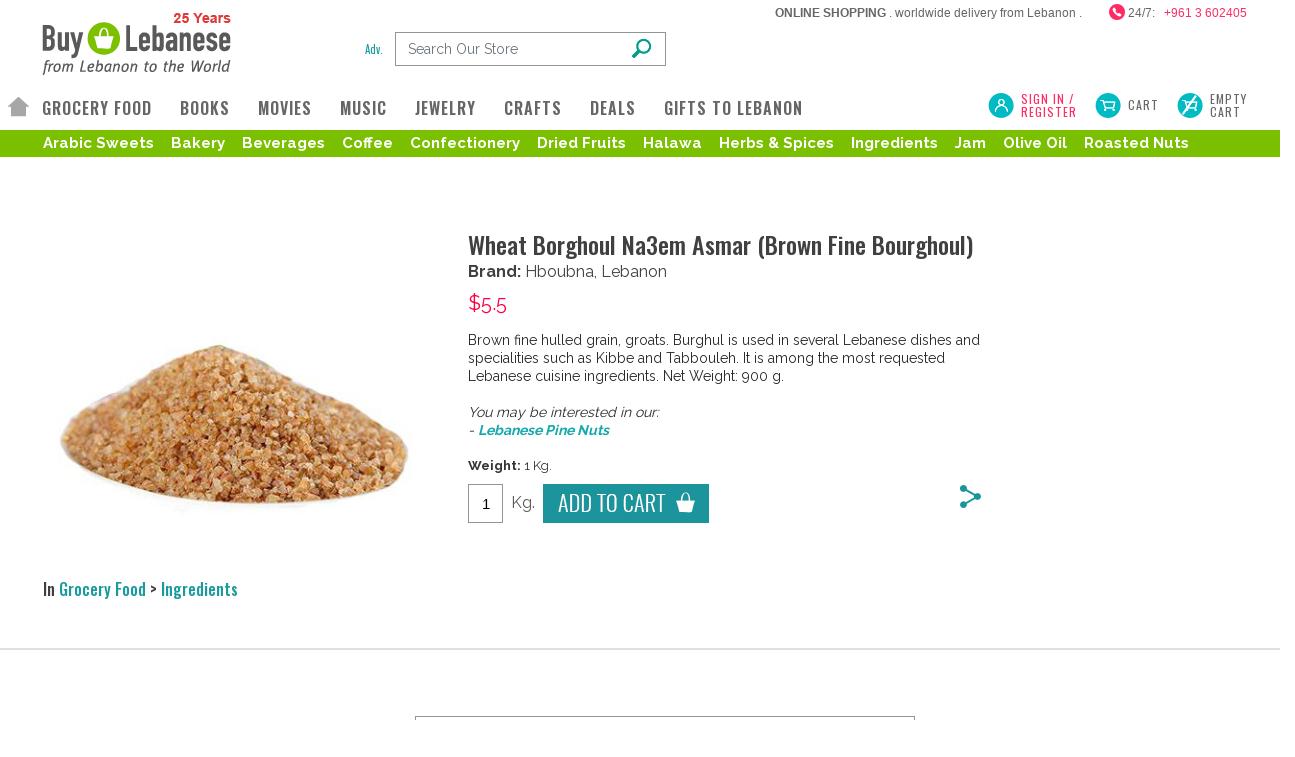

--- FILE ---
content_type: text/html
request_url: https://buylebanese.com/browse.asp?pr=30
body_size: 25810
content:

<!DOCTYPE html>
<html lang="en">
<head>
    

    <meta http-equiv="X-UA-Compatible" content="IE=edge">
    <meta name="viewport" content="width=device-width, initial-scale=1">

    <!-- Bootstrap core CSS -->
    <link href="static/bootstrap.css" rel="stylesheet" />
    <!-- Custom bootstrap CSS -->
    <link href="static/custombootstrap.css" rel="stylesheet" />

    <script src="https://ajax.googleapis.com/ajax/libs/jquery/1/jquery.min.js"></script>
    <script src="static/bootstrap.min.js"></script>

    <!-- NEW -->
    <link href="https://fonts.googleapis.com/css?family=Oswald:200,300,400,500,600,700" rel="stylesheet">
    <link href="https://fonts.googleapis.com/css?family=Raleway:300,400,600,700" rel="stylesheet">
    <link rel="stylesheet" type="text/css" media="screen" href="static/grid.css">
    <link rel="stylesheet" href="static/bxslider/dist/jquery.bxslider.css">
    <script src="static/bxslider/dist/jquery.bxslider.min.js"></script>

    <link rel="stylesheet" type="text/css" media="screen" href="static/styles.css" />
    <link rel="stylesheet" type="text/css" media="screen" href="static/styles-add-charbel.css">
    <link rel="stylesheet" type="text/css" media="screen" href="static/submenu.css">
    <script src="static/js.js?id"></script>

    <!--<link rel="image_src" href="https://buylebanese.com/database/photos/30s.jpg" /> -->
    <meta property='og:type' content='website' />
    <meta property='og:site_name' content='BuyLebanese' />
    <meta property='og:url' content='https://buylebanese.com/browse.asp?pr=30' />
    <meta property='og:title' content="Wheat Borghoul Na3em Asmar (Brown Fine Bourghoul)" />
    <meta property='og:description' content="Brown fine hulled grain, groats. Burghul is used in several Lebanese dishes and specialities such as Kibbe and Tabbouleh. It is among the most requested Lebanese cuisine ingredients. Net Weight: 900 g. 

iYou may be interested in our: 
- a href=browse.asp?pr=27bLebanese Pine Nuts/b/a
/i" />
    
    <meta property="og:image" content="https://buylebanese.com/database/photos/30b.jpg" />
    
    <title>Wheat Borghoul Na3em Asmar (Brown Fine Bourghoul) at BuyLebanese.com</title>
    <meta name="description" content="Brown fine hulled grain, groats. Burghul is used in several Lebanese dishes and specialities such as Kibbe and Tabbouleh. It is among the most requested Lebanese cuisine ingredients. Net Weight: 900 g. 

iYou may be interested in our: 
- a href=browse.asp?pr=27bLebanese Pine Nuts/b/a
/i">
    <meta name="keywords" content="lebanese, food,lebanese food, buy, products, lebanon, middle eastern, middle east, arabic food, arabic, shopping, shop, online, internet, mall, worldwide, delivery, shipping, sweets, oriental, arak, buylebanese, baklawa, araq, fairouz, fairuz, feyrouz, music, cds, arguileh, narguileh, tabboule, hommos, kebbe, zaatar, bread, kaak, borghol, roasted, nuts, coffee, halawa, halawe, sells, purchase, natural, fresh, raw, gifts, bourghol, syria, jordan, mideast, levant, soap, lebanese food recipes, lebanese cuisine, hallab sweets, recipes, condiments, flowers, send flowers to Lebanon, bouquets, ramadan gifts, diet Lebanese food, diet Baklawa, diet pastries, diet sweets, natural food, arabic movies, dvds, dvd">
    <link href="favicon.ico" rel="shortcut icon" />
    
</head>
<body data-gr-c-s-loaded="true">
    
<script type="text/javascript">
    var addthis_config = {
        /*services_compact: 'email, facebook, twitter, delicious, myspace, more',*/
        services_compact: 'email, facebook, twitter, delicious, stumble upon, digg, myspace, favorites, live, amazonwishlist, ask, google, hotmail, linkedin, mixx, wordpress, yahoobkm, yahoomail',
        services_exclude: 'print'
    }
</script>

<div class="container-Header container-fluid">
    <div class="header">
        <div class="header-middle">
            <div class="row desktopVisible">
                <div class="col-md-12">
                    <div class="titleGreen">
                        <strong>ONLINE SHOPPING</strong> . worldwide delivery from Lebanon . 
                    &nbsp;&nbsp;&nbsp;&nbsp;&nbsp;&nbsp;&nbsp;&nbsp;<img src="static/phone.png" align="absmiddle" width="16px" alt="phone" title="phone" style="margin-top: -3px;">&nbsp;24/7:&nbsp;&nbsp;&nbsp;<span>+961 3 602405</span>
                    </div>
                </div>
            </div>
            <div class="row">
                <div class="col-xs-3 my-item">
                    <div class="logo">
                        <a href="default.asp">
                            <img src="static/buy_lebanese.png" class="img-responsive left-block" alt="Buy Lebanese | Home" border="0"></a>
                    </div>
                </div>
                <div class="col-xs-8 desktopVisible">
                    <div class="inlineSearchPanel">
                        <div class="inlineSearchBox">
                            <form action="browse.asp" method="get" id="frmSearch1" name="frmSearch1">
                                <div class="inputSearch">
                                    <table style="width: 100%" border="0" cellspacing="0" cellpadding="0" align="center">
                                        <tbody>
                                            <tr>
                                                <td class="stat"><a href="search.asp">Adv.
                                                </a></td>
                                                <td>
                                                    <input type="text" style="height: 30px; font-size: 12px;" id="results" name="results" class="form-control setHeight" placeholder="Search Our Store">
                                                    <div class="searchIcon">
                                                        <!-- <input type="image" src="static/search.png" border="0" onclick="return AllValidCharacters('searchwords')" />-->
                                                        <input type="submit" id="search-submit" value="" onclick="return AllValidCharacters('results')"
                                                            class="search" />
                                                    </div>
                                                </td>
                                            </tr>
                                        </tbody>
                                    </table>
                                </div>
                            </form>
                        </div>
                        <div class="inlineSearchBoxGap"></div>
                        <!--<div class="inlineSearchBox">
                            <link rel="stylesheet" type="text/css" media="screen" href="static/tooltip.css" />
                            <form action="browsesuper.asp" method="post" id="frmSearch2" name="frmSearch2">
                                <div class="inputSearch" style="padding-bottom: 8px;">
                                    <table style="width: 100%" border="0" cellspacing="0" cellpadding="0" align="center">
                                        <tbody>
                                            <tr>
                                                <td style="width: 40px; padding-left: 22px; padding-right: 0px;">
                                                    <div class="stat2">
                                                        <span><a href="#" class="tt">?<span class="tooltip" style="margin-top: 20px; margin-left: 10px;"><span class="top"></span><span
                                                            class="middle"> 
                FastLaneBuy<sup>®</sup> was conceived by Buy Lebanese in 2008,
                for much faster shopping.<br />
                                                            <br />
                                                            Enter the products you wish to buy, separated by a comma. Ex:
                        <br />
                                                            bread,dried apricots,baklava<br />
                                                            then click on Go!<br />
                                                            <br />
                                                            You will get a list of items with preselected checkboxes. Uncheck those which do not
                match your query, then add all the selected items to your cart.<br />
                                                            <br />

                                                            © 2026 Buy Lebanese. </span><span class="bottom"></span></span></a>&nbsp;</span>

                                                    </div>
                                                </td>
                                                <td>
                                                    <input type="text" style="height: 30px; font-size: 12px;" id="supersearchwords" name="supersearchwords" class="form-control setHeight" placeholder="Quickshop">
                                                    <div class="searchIcon">
                                                        <input type="image" src="static/search.png" border="0" onclick="return AllValidCharacters('supersearchwords')" />
                                                    </div>
                                                </td>
                                            </tr>
                                        </tbody>
                                    </table>
                                </div>
                            </form>
                        </div>-->
                    </div>
                </div>
                <div class="col-xs-1 currency">
                    
                  <!--  <form method="post">
                        <select id="curr" name="curr" class="form-control" onchange="this.form.action='changecurr.asp?ref=https://buylebanese.com/browse.asp?pr=30';this.form.submit();">
                            <option value="0" selected>USD</option>
                            <option value="1" >LBP</option>
                        </select>
                    </form>-->
                </div>
            </div>
        </div>
        <div class="header-middle desktopVisible">
    <div class="row">
        <div class="col-md-9">
            <div class="menu">
                <div class="mainMenu">
                    <div class='homeMenu'><a href='default.asp' ></a></div><div class='mainMenuItem'><a href='browse.asp?cat=2' >GROCERY FOOD<i class="arrowBlue"></i></a><div class="popupMenu poupMenuWidth600">
    <div class="popupMenuTitle"><span>WORLDWIDE DELIVERY</span> <i class="popupArrow"></i></div>
    <div class="grid padXX">
        <div class="grid__col grid__col--1-of-3"><div class="splitEmpty"></div><div class="categoryMenu"><a href="browse.asp?subcat=4">Arabic Sweets</a></div></div><div class="grid__col grid__col--1-of-3"><div class="splitEmpty"></div><div class="categoryMenu"><a href="browse.asp?subcat=5">Bakery</a></div></div><div class="grid__col grid__col--1-of-3"><div class="splitEmpty"></div><div class="categoryMenu"><a href="browse.asp?subcat=19">Beverages</a></div></div><div class="grid__col grid__col--1-of-3"><div class="splitGrey"></div><div class="categoryMenu"><a href="browse.asp?subcat=24">Coffee</a></div></div><div class="grid__col grid__col--1-of-3"><div class="splitGrey"></div><div class="categoryMenu"><a href="browse.asp?subcat=3">Confectionery</a></div></div><div class="grid__col grid__col--1-of-3"><div class="splitGrey"></div><div class="categoryMenu"><a href="browse.asp?subcat=35">Dried Fruits</a></div></div><div class="grid__col grid__col--1-of-3"><div class="splitGrey"></div><div class="categoryMenu"><a href="browse.asp?subcat=15">Halawa</a></div></div><div class="grid__col grid__col--1-of-3"><div class="splitGrey"></div><div class="categoryMenu"><a href="browse.asp?subcat=21">Herbs & Spices</a></div></div><div class="grid__col grid__col--1-of-3"><div class="splitGrey"></div><div class="categoryMenu"><a href="browse.asp?subcat=6">Ingredients</a></div></div><div class="grid__col grid__col--1-of-3"><div class="splitGrey"></div><div class="categoryMenu"><a href="browse.asp?subcat=1">Jam</a></div></div><div class="grid__col grid__col--1-of-3"><div class="splitGrey"></div><div class="categoryMenu"><a href="browse.asp?subcat=113">Olive Oil</a></div></div><div class="grid__col grid__col--1-of-3"><div class="splitGrey"></div><div class="categoryMenu"><a href="browse.asp?subcat=20">Roasted Nuts</a></div></div>
    </div>


    &nbsp;&nbsp;<i><div class="categoryMenu"><a href="browse.asp?results=Lebanese+Pine+Nuts">Lebanese Pine Nuts</a><a href="browse.asp?pr=43">Keshek</a><a href="browse.asp?results=Baklava+Box">Baklava Boxes</a><br>
               </div></i>


    <div class="popupMenuTitle"><span>DELIVERY TO LEBANON ONLY</span> <i class="popupArrow"></i></div>
    <div class="grid padXX">
        <div class="grid__col grid__col--1-of-3">
            <div class="splitEmpty"></div>
            <div class="categoryMenu"><a href="browse.asp?subcat=116">Honey</a></div>
        </div>
        <div class="grid__col grid__col--1-of-3">
            <div class="splitEmpty"></div>
            <div class="categoryMenu"><a href="browse.asp?subcat=92">Knafeh & Cakes</a></div>
        </div>
        <div class="grid__col grid__col--1-of-3">
            <div class="splitEmpty"></div>
            <div class="categoryMenu"><a href="browse.asp?cat=11">Wine</a></div>
        </div>
        <div class="grid__col grid__col--1-of-3">
            <div class="splitGrey"></div>
            <div class="categoryMenu"><a href="browse.asp?results=Organic+Products">Organic Products</a></div>
        </div>
        <div class="grid__col grid__col--1-of-3">
            <div class="splitGrey"></div>
            <div class="categoryMenu"><a href="browse.asp?results=Chocolate">Chocolate</a></div>
        </div>
    </div>
</div>
</div><div class='mainMenuItem'><a href='browse.asp?cat=10&nr=1&order=new' >BOOKS<i class="arrowBlue"></i></a><div class="popupMenu">
    <div class="grid padXX">
        <div class="grid__col grid__col--1-of-2">
            <div class="splitEmpty"></div>
            <div class="categoryMenu"><a href="browse.asp?cat=10&nr=1&order=new">New Releases</a></div>
        </div>
        <div class="grid__col grid__col--1-of-2"><div class="splitEmpty"></div><div class="categoryMenu"><a href="browse.asp?subcat=75">Astrology</a></div></div><div class="grid__col grid__col--1-of-2"><div class="splitGrey"></div><div class="categoryMenu"><a href="browse.asp?subcat=79">Children</a></div></div><div class="grid__col grid__col--1-of-2"><div class="splitGrey"></div><div class="categoryMenu"><a href="browse.asp?subcat=50">Cookbooks</a></div></div><div class="grid__col grid__col--1-of-2"><div class="splitGrey"></div><div class="categoryMenu"><a href="browse.asp?subcat=80">History</a></div></div><div class="grid__col grid__col--1-of-2"><div class="splitGrey"></div><div class="categoryMenu"><a href="browse.asp?subcat=76">Humor</a></div></div><div class="grid__col grid__col--1-of-2"><div class="splitGrey"></div><div class="categoryMenu"><a href="browse.asp?subcat=1148">Marketing</a></div></div><div class="grid__col grid__col--1-of-2"><div class="splitGrey"></div><div class="categoryMenu"><a href="browse.asp?subcat=95">Novels</a></div></div><div class="grid__col grid__col--1-of-2"><div class="splitGrey"></div><div class="categoryMenu"><a href="browse.asp?subcat=81">Photography</a></div></div><div class="grid__col grid__col--1-of-2"><div class="splitGrey"></div><div class="categoryMenu"><a href="browse.asp?subcat=85">Travel</a></div></div>
        <div class="grid__col grid__col--1-of-2">
            <div class="splitGrey"></div>
            <div class="categoryMenu"><a href="browse.asp?cat=10">ALL Books</a></div>
        </div>
    </div>
</div>

</div><div class='mainMenuItem'><a href='browse.asp?cat=8&nr=1&order=new' >MOVIES<i class="arrowBlue"></i></a><div class="popupMenu poupMenuWidth200">
    <div class="grid padXX">
        <div class="grid__col grid__col--2-of-2">
            <div class="splitEmpty"></div>
            <div class="categoryMenu"><a href="browse.asp?cat=8&nr=1&order=new">New Releases</a></div>
        </div>
        <div class="grid__col grid__col--2-of-2"><div class="splitGrey"></div><div class="categoryMenu"><a href="browse.asp?subcat=70">Comedy</a></div></div><div class="grid__col grid__col--2-of-2"><div class="splitGrey"></div><div class="categoryMenu"><a href="browse.asp?subcat=72">Documentary</a></div></div><div class="grid__col grid__col--2-of-2"><div class="splitGrey"></div><div class="categoryMenu"><a href="browse.asp?subcat=71">Drama</a></div></div><div class="grid__col grid__col--2-of-2"><div class="splitGrey"></div><div class="categoryMenu"><a href="browse.asp?subcat=84">Fiction</a></div></div><div class="grid__col grid__col--2-of-2"><div class="splitGrey"></div><div class="categoryMenu"><a href="browse.asp?subcat=91">Short Films</a></div></div>
        <div class="grid__col grid__col--2-of-2">
            <div class="splitGrey"></div>
            <div class="categoryMenu"><a href="browse.asp?cat=8">ALL Movies</a></div>
        </div>
    </div>
</div>

</div><div class='mainMenuItem'><a href='browse.asp?cat=5&nr=1&order=new' >MUSIC<i class="arrowBlue"></i></a><div class="popupMenu poupMenuWidth200">
    <div class="grid padXX">
        <div class="grid__col grid__col--2-of-2">
            <div class="splitEmpty"></div>
            <div class="categoryMenu"><a href="browse.asp?cat=5&nr=1&order=new">New Releases</a></div>
        </div>
        <div class="grid__col grid__col--2-of-2"><div class="splitGrey"></div><div class="categoryMenu"><a href="browse.asp?subcat=120">Classical</a></div></div><div class="grid__col grid__col--2-of-2"><div class="splitGrey"></div><div class="categoryMenu"><a href="browse.asp?subcat=28">Fairuz</a></div></div><div class="grid__col grid__col--2-of-2"><div class="splitGrey"></div><div class="categoryMenu"><a href="browse.asp?subcat=94">Indie</a></div></div><div class="grid__col grid__col--2-of-2"><div class="splitGrey"></div><div class="categoryMenu"><a href="browse.asp?subcat=89">OST</a></div></div><div class="grid__col grid__col--2-of-2"><div class="splitGrey"></div><div class="categoryMenu"><a href="browse.asp?subcat=110">Tarab</a></div></div><div class="grid__col grid__col--2-of-2"><div class="splitGrey"></div><div class="categoryMenu"><a href="browse.asp?subcat=37">Various</a></div></div><div class="grid__col grid__col--2-of-2"><div class="splitGrey"></div><div class="categoryMenu"><a href="browse.asp?subcat=101">Vinyl LPs</a></div></div><div class="grid__col grid__col--2-of-2"><div class="splitGrey"></div><div class="categoryMenu"><a href="browse.asp?subcat=90">World Music</a></div></div>
        <div class="grid__col grid__col--2-of-2">
            <div class="splitGrey"></div>
            <div class="categoryMenu"><a href="browse.asp?cat=5">ALL Music</a></div>
        </div>
    </div>
</div>

</div><div class='mainMenuItem'><a href='browse.asp?cat=12' >JEWELRY<i class="arrowBlue"></i></a><div class="popupMenu poupMenuWidth200">
    <div class="grid padXX">
        <div class="grid__col grid__col--2-of-2"><div class="splitEmpty"></div><div class="categoryMenu"><a href="browse.asp?subcat=106">Bracelets</a></div></div><div class="grid__col grid__col--2-of-2"><div class="splitGrey"></div><div class="categoryMenu"><a href="browse.asp?subcat=108">Pendants</a></div></div><div class="grid__col grid__col--2-of-2"><div class="splitGrey"></div><div class="categoryMenu"><a href="browse.asp?subcat=133">Silver</a></div></div><div class="grid__col grid__col--2-of-2"><div class="splitGrey"></div><div class="categoryMenu"><a href="browse.asp?subcat=1144">Spiritual</a></div></div>
        <div class="grid__col grid__col--2-of-2">
            <div class="splitGrey"></div>
            <div class="categoryMenu"><a href="browse.asp?cat=12">ALL Jewelry</a></div>
        </div>
    </div>
</div>

</div><div class='mainMenuItem'><a href='browse.asp?cat=3' >CRAFTS<i class="arrowBlue"></i></a><div class="popupMenu poupMenuWidth200">
    <div class="grid padXX">
        <div class="grid__col grid__col--2-of-2">
            <div class="splitEmpty"></div>
            <div class="categoryMenu"><a href="browse.asp?cat=3&nr=1&order=new">Just In</a></div>
        </div>
        <div class="grid__col grid__col--2-of-2"><div class="splitGrey"></div><div class="categoryMenu"><a href="browse.asp?subcat=132">Bags</a></div></div><div class="grid__col grid__col--2-of-2"><div class="splitGrey"></div><div class="categoryMenu"><a href="browse.asp?subcat=111">Coffee Cups</a></div></div><div class="grid__col grid__col--2-of-2"><div class="splitGrey"></div><div class="categoryMenu"><a href="browse.asp?subcat=119">Games</a></div></div><div class="grid__col grid__col--2-of-2"><div class="splitGrey"></div><div class="categoryMenu"><a href="browse.asp?subcat=87">Handmade Soap</a></div></div><div class="grid__col grid__col--2-of-2"><div class="splitGrey"></div><div class="categoryMenu"><a href="browse.asp?subcat=136">Kitchen</a></div></div><div class="grid__col grid__col--2-of-2"><div class="splitGrey"></div><div class="categoryMenu"><a href="browse.asp?subcat=131">Souvenirs</a></div></div>
        <div class="grid__col grid__col--2-of-2">
            <div class="splitGrey"></div>
            <div class="categoryMenu"><a href="browse.asp?cat=3">ALL Crafts</a></div>
        </div>
    </div>
</div>

</div><div class='mainMenuItem'><a href='offers.asp' >DEALS<i class="arrowBlue"></i></a></div><div class='mainMenuItem'><a href='browse.asp?cat=6' >GIFTS TO LEBANON<i class="arrowBlue"></i></a><div class="popupMenu poupMenuWidth200">
    <div class="grid padXX">
        <div class="grid__col grid__col--2-of-2"><div class="splitEmpty"></div><div class="categoryMenu"><a href="browse.asp?subcat=34">   Flowers & Plants</a></div></div><div class="grid__col grid__col--2-of-2"><div class="splitGrey"></div><div class="categoryMenu"><a href="browse.asp?subcat=13">  Beauty & Care</a></div></div><div class="grid__col grid__col--2-of-2"><div class="splitGrey"></div><div class="categoryMenu"><a href="browse.asp?subcat=138">  Chocolate</a></div></div><div class="grid__col grid__col--2-of-2"><div class="splitGrey"></div><div class="categoryMenu"><a href="browse.asp?subcat=121">  Goody Packs</a></div></div><div class="grid__col grid__col--2-of-2"><div class="splitGrey"></div><div class="categoryMenu"><a href="browse.asp?subcat=114">  Homeware</a></div></div><div class="grid__col grid__col--2-of-2"><div class="splitGrey"></div><div class="categoryMenu"><a href="browse.asp?subcat=116">  Honey</a></div></div><div class="grid__col grid__col--2-of-2"><div class="splitGrey"></div><div class="categoryMenu"><a href="browse.asp?subcat=92">  Knafeh & Cakes</a></div></div><div class="grid__col grid__col--2-of-2"><div class="splitGrey"></div><div class="categoryMenu"><a href="browse.asp?subcat=1146">  Luxury</a></div></div>
        <div class="grid__col grid__col--2-of-2">
            <div class="splitGrey"></div>
            <div class="categoryMenu"><a href="browse.asp?cat=11">Wine</a></div>
        </div>
        <div class="grid__col grid__col--2-of-2">
            <div class="splitGrey"></div>
            <div class="categoryMenu"><a href="browse.asp?cat=6">ALL Gifts to Lebanon</a></div>
        </div>
    </div>
</div>

</div>
                </div>

            </div>
        </div>
        <div class="col-md-3 userContainer ">
            
            <div class="userLogin">
                <a href="login.asp">SIGN IN /<br />
                    REGISTER</a>
            </div>
            
            <div class="openCart"><a href="addtocart.asp">Cart</a></div>
            <div class="emptyCart">
                <a href="emptycart.asp" onclick="return confirm('Are you sure you want to empty your cart?')">Empty<br />
                    Cart</a>
            </div>
        </div>
    </div>
</div>
<div class="container-fluid container-no-padding desktopVisible">
    <div class="row">
        <div class="col-md-12">
            
            <div class="subMenu">
                <div class="menuGap"></div>
                <!-- Offers -->
                

                <!-- Menu Grocery Food -->
                <div class="subMenuItem"><a href="browse.asp?subcat=4">Arabic Sweets</a></div><div class="subMenuItem"><a href="browse.asp?subcat=5">Bakery</a></div><div class="subMenuItem"><a href="browse.asp?subcat=19">Beverages</a></div><div class="subMenuItem"><a href="browse.asp?subcat=24">Coffee</a></div><div class="subMenuItem"><a href="browse.asp?subcat=3">Confectionery</a></div><div class="subMenuItem"><a href="browse.asp?subcat=35">Dried Fruits</a></div><div class="subMenuItem"><a href="browse.asp?subcat=15">Halawa</a></div><div class="subMenuItem"><a href="browse.asp?subcat=21">Herbs & Spices</a></div><div class="subMenuItem"><a href="browse.asp?subcat=6">Ingredients</a></div><div class="subMenuItem"><a href="browse.asp?subcat=1">Jam</a></div><div class="subMenuItem"><a href="browse.asp?subcat=113">Olive Oil</a></div><div class="subMenuItem"><a href="browse.asp?subcat=20">Roasted Nuts</a></div>
            </div>
        </div>
    </div>
</div>



    </div>
</div>
<div class="mobileMainMenu mobileVisible">
    <div class='homeMenuItem'><a href='default.asp' ></a></div><div class='mainMenuItem'><a href='javascript:void();' onclick='openMenu();' >GROCERY FOOD</a><div class="popupMenu poupMenuWidth200">
    <div class="popupMenuTitle"><span>WORLDWIDE DELIVERY</span> <i class="popupArrow"></i></div>
    <div class="grid padXX">
        <div class="grid__col grid__col--2-of-2"><div class="splitEmpty"></div><div class="categoryMenu"><a href="browse.asp?subcat=4">Arabic Sweets</a></div></div><div class="grid__col grid__col--2-of-2"><div class="splitGrey"></div><div class="categoryMenu"><a href="browse.asp?subcat=5">Bakery</a></div></div><div class="grid__col grid__col--2-of-2"><div class="splitGrey"></div><div class="categoryMenu"><a href="browse.asp?subcat=19">Beverages</a></div></div><div class="grid__col grid__col--2-of-2"><div class="splitGrey"></div><div class="categoryMenu"><a href="browse.asp?subcat=24">Coffee</a></div></div><div class="grid__col grid__col--2-of-2"><div class="splitGrey"></div><div class="categoryMenu"><a href="browse.asp?subcat=3">Confectionery</a></div></div><div class="grid__col grid__col--2-of-2"><div class="splitGrey"></div><div class="categoryMenu"><a href="browse.asp?subcat=35">Dried Fruits</a></div></div><div class="grid__col grid__col--2-of-2"><div class="splitGrey"></div><div class="categoryMenu"><a href="browse.asp?subcat=15">Halawa</a></div></div><div class="grid__col grid__col--2-of-2"><div class="splitGrey"></div><div class="categoryMenu"><a href="browse.asp?subcat=21">Herbs & Spices</a></div></div><div class="grid__col grid__col--2-of-2"><div class="splitGrey"></div><div class="categoryMenu"><a href="browse.asp?subcat=6">Ingredients</a></div></div><div class="grid__col grid__col--2-of-2"><div class="splitGrey"></div><div class="categoryMenu"><a href="browse.asp?subcat=1">Jam</a></div></div><div class="grid__col grid__col--2-of-2"><div class="splitGrey"></div><div class="categoryMenu"><a href="browse.asp?subcat=113">Olive Oil</a></div></div><div class="grid__col grid__col--2-of-2"><div class="splitGrey"></div><div class="categoryMenu"><a href="browse.asp?subcat=20">Roasted Nuts</a></div></div>
        <div class="grid__col grid__col--2-of-2">
            <div class="splitGrey"></div>
            <div class="categoryMenu"><a href="browse.asp?cat=2">ALL Food Products</a></div>
        </div>
    </div>
    <div class="popupMenuTitle" style="margin-top:10px;"><span>DELIVERY TO LEBANON ONLY</span> <i class="popupArrow"></i></div>
    <div class="grid padXX">
        <div class="grid__col grid__col--2-of-2">
            <div class="splitEmpty"></div>
            <div class="categoryMenu"><a href="browse.asp?subcat=116">Honey</a></div>
        </div>
        <div class="grid__col grid__col--2-of-2">
            <div class="splitGrey"></div>
            <div class="categoryMenu"><a href="browse.asp?subcat=92">Knafeh & Cakes</a></div>
        </div>
        <div class="grid__col grid__col--2-of-2">
            <div class="splitGrey"></div>
            <div class="categoryMenu"><a href="browse.asp?results=Chocolate">Chocolate</a></div>
        </div>
        <div class="grid__col grid__col--2-of-2">
            <div class="splitGrey"></div>
            <div class="categoryMenu"><a href="browse.asp?cat=11">Wine</a></div>
        </div>
        <div class="grid__col grid__col--2-of-2">
            <div class="splitGrey"></div>
            <div class="categoryMenu"><a href="browse.asp?results=Organic+Products">Organic Lebanese Products</a></div><br>
        </div>
    </div>
</div>
</div><div class='mainMenuItem'><a href='browse.asp?cat=10&nr=1&order=new'  >BOOKS</a></div><div class='mainMenuItem'><a href='browse.asp?cat=8&nr=1&order=new' >MOVIES</a></div><div class='mainMenuItem'><a href='browse.asp?cat=5&nr=1&order=new' >MUSIC</a></div><div class='mainMenuItem'><a href='browse.asp?cat=12' >JEWELRY</a></div><div class='mainMenuItem'><a href='browse.asp?cat=3' >CRAFTS</a></div><div class='mainMenuItem'><a href='offers.asp' >DEALS<i class="arrowBlue"></i></a></div><div class='mainMenuItem'><a href='browse.asp?cat=6' >GIFTS TO LEBANON</a></div>

</div>


<div class="mobileVisible mobPadBottom">
    <div class="greenBG">
        <div class="searchTable">
            <div class="searchBoxMob">

                <form action="browse.asp" method="get" id="Form1" name="frmSearch1">
                    <div class="inputSearch">
                        <table style="width: 100%" border="0" cellspacing="0" cellpadding="0" align="center">
                            <tbody>
                                <tr>
                                    <td class="statMobile"><a href="search.asp">Adv.</a></td>
                                    <td>
                                        <input type="text" style="height: 30px; font-size: 12px;" id="searchwords"
                                            name="results" class="form-control setHeight" placeholder="Search Our Store">
                                        <div class="searchIcon">
                                            <!-- <input type="image" src="static/search.png" border="0" onclick="return AllValidCharacters('searchwords')" />-->
                                            <input type="submit" id="search-mobile-submit" value="" onclick="return AllValidCharacters('searchwords')"
                                                class="search" />
                                        </div>
                                    </td>
                                </tr>
                            </tbody>
                        </table>

                    </div>
                </form>
            </div>
            <div class="iconsBoxMob">
                <div class="iconsTable">
                    
                    <div class="userLoginMob"><a href="login.asp"></a></div>
                    
                    <div class="phoneMob"><a href="tel:+9613602405"></a></div>
                </div>
                <div class="iconsTable">
                    <div class="cartMob"><a href="addtocart.asp"></a></div>
                    <div class="emptyMob"><a href="emptycart.asp" onclick="return confirm('Are you sure you want to empty your cart?')"></a></div>
                </div>
            </div>

        </div>
        <!--                <div class="searchTable">
            <div class="searchBoxMob">
                <link rel="stylesheet" type="text/css" media="screen" href="static/tooltip.css" />
                <form action="browsesuper.asp" method="post" id="frmSearch2" name="frmSearch2">
                    <div class="inputSearch">
                        <table style="width: 100%" border="0" cellspacing="0" cellpadding="0" align="center">
                            <tbody>
                                <tr>
                                    <td class="statMobile"><span><a href="#" class="tt"><u>?</u><span class="tooltip" style="margin-top: 20px; margin-left: 10px;"><span class="top"></span><span
                                        class="middle"> 
                FastLaneBuy<sup>®</sup> was conceived by Buy Lebanese in 2008,
                for much faster shopping.<br />
                                        <br />
                                        Enter the products you wish to buy, separated by a comma. Ex:
                        <br />
                                        bread,dried apricots,baklava<br />
                                        then click on Go!<br />
                                        <br />
                                        You will get a list of items with preselected checkboxes. Uncheck those which do not
                match your query, then add all the selected items to your cart.<br />
                                        <br />

                                        © 2026 Buy Lebanese. </span><span class="bottom"></span></span></a></span>
                                    </td>
                                    <td>
                                        <input type="text" style="height: 30px; font-size: 12px;" id="supersearchwords" name="supersearchwords" class="form-control setHeight" placeholder="Quickshop">
                                        <div class="searchIcon">
                                            <input type="image" src="static/search.png" border="0" onclick="return AllValidCharacters('supersearchwords')" />
                                        </div>
                                    </td>
                                </tr>
                            </tbody>
                        </table>
                    </div>
                </form>
            </div>
        </div>-->
    </div>
    
</div>


<script>
  (function(i,s,o,g,r,a,m){i['GoogleAnalyticsObject']=r;i[r]=i[r]||function(){
  (i[r].q=i[r].q||[]).push(arguments)},i[r].l=1*new Date();a=s.createElement(o),
  m=s.getElementsByTagName(o)[0];a.async=1;a.src=g;m.parentNode.insertBefore(a,m)
  })(window,document,'script','//www.google-analytics.com/analytics.js','ga');
  ga('create', 'UA-51064795-2', 'auto');
  ga('send', 'pageview');
</script>


<!-- Google tag (gtag.js) -->
<script async src="https://www.googletagmanager.com/gtag/js?id=G-KSQ3VM2ZQ4"></script>
<script>
  window.dataLayer = window.dataLayer || [];
  function gtag(){dataLayer.push(arguments);}
  gtag('js', new Date());

  gtag('config', 'G-KSQ3VM2ZQ4');
</script>





<!-- save the search results to the database -->
<div class="container-no-padding">
    <form action="addtocart.asp" method="post">
        <div class="row">
            <div class="col my-item-xs"></div>
            <div class="col my-item-xl" >
                
    <div class="desktopVisible">
        <div class="bxslider">
            <div>
                <img src="database/photos/30b.jpg" width="100%" alt="Wheat Borghoul Na3em Asmar (Brown Fine Bourghoul)" title="Wheat Borghoul Na3em Asmar (Brown Fine Bourghoul)">
            </div>
        </div>
    </div>
    <div class="mobileVisible">
        <div class="bxslider">
            <div>
                <img src="database/photos/30b.jpg" width="100%" alt="Wheat Borghoul Na3em Asmar (Brown Fine Bourghoul)" title="Wheat Borghoul Na3em Asmar (Brown Fine Bourghoul)">
            </div>
        </div>
    </div>

                <div class="productBreadcrumb desktopVisible">
                    In <a href="browse.asp?cat=2">   Grocery Food</a> > <a href="browse.asp?subcat=6">Ingredients</a>
                </div>
            </div>
            <div class="col">
                <div class="container-fluid">
                    <div class="row justify-content-left row-pad-top">
                        <div class="col-12">
                            <div class="productInfo">
                                <div class="productTitle">Wheat Borghoul Na3em Asmar (Brown Fine Bourghoul)</div>
                                
                                <div class="productBrand"><span>Brand:</span> Hboubna, Lebanon</div>
                                
                                <div class="priceTitle2">
                                    $5.5<br /><span class='priceTitle2Details'></span>




                                </div>
                                <div class="productDetail">
                                    <div>Brown fine hulled grain, groats. Burghul is used in several Lebanese dishes and specialities such as Kibbe and Tabbouleh. It is among the most requested Lebanese cuisine ingredients. Net Weight: 900 g. <br/><br/><i>You may be interested in our: <br/>- <a href=browse.asp?pr=27><b>Lebanese Pine Nuts</b></a><br/></i></div>
                                </div>
                                <div class="gap15"></div>
                                <div class="subCategoryWeight">
    
    <span>Weight:</span>
    1 Kg.
</div>

                                <div class="gap5"></div>
                                <div class="add_share noPadding">
                                    <div class="add_share_quantity">
                                        <input type="text" value="1" name="qty" onchange="return CheckNumber(this.value)" class="form-control qtyInside" />
                                    </div>
                                    <div class="add_share_weight">Kg.</div>
                                    <div class="add_share_add">
                                        <div class="addToCart">
                                            <div class="showDesktop"><input type="image" border="0" src="static/addToCartPr.jpg" /></div>
                                            <div class="showMobile"><input type="image" border="0" src="static/addToCart.jpg" /></div>
                                        </div>
                                    </div>
                                    <div class="share_blue_product">
                                        
<!-- AddThis Button BEGIN -->
<!--<a title="Share with Friends" alt="Share with Friends" class="addthis_button" addthis:url="https://buylebanese.com/browse.asp?pr=30" addthis:title="Wheat Borghoul Na3em Asmar (Brown Fine Bourghoul)" addthis:description="Brown fine hulled grain, groats. Burghul is used in several Lebanese dishes and specialities such as Kibbe and Tabbouleh. It is among the most requested Lebanese cuisine ingredients. Net Weight: 900 g. 

<i>You may be interested in our: 
- <a href=browse.asp?pr=27><b>Lebanese Pine Nuts</b></a>
</i>" addthis:media="https://buylebanese.com/database/photos/30b.jpg">
    </a><script type="text/javascript" src="https://s7.addthis.com/js/250/addthis_widget.js#pubid=ra-4f2dce5f18a5f813"></script>-->
<a  class="addthis_button" >
    </a>
<!-- AddThis Button END -->

                                    </div>
                                    <div class="clear"></div>
                                    <input type="hidden" value="30" name="id">


    <input type="hidden" value="Wheat Borghoul Na3em Asmar (Brown Fine Bourghoul)" name="itemname">

    <input type="hidden" value="Dried Brown Bourghoul" name="itemcode">

                                </div>
                            </div>
                        </div>
                        <div class="gap"></div>
                    </div>
                </div>
            </div>
            <div class="col my-item-260 desktopVisible">
                
            </div>
        </div>
        <div class="gap"></div>
        <div class="lineThick2"></div>
    </form>
</div>
<br>

<div class="footer">
    <div class="footer-products">
        

<form action="browse.asp" method="get">
    <div class="footerTable">
        <div class="footerCell1 alignLeft">
            <div class="allproductslabel">ALL PRODUCTS</div>
        </div>
        <div class="footerCell2 alignLeft">
            <select name="pr" class="form-control">
                <option value=1633>   Flowers:    Happy Moments<option value=619>  Arrangement of Flowers:   Rainbow Feels<option value=1581>  Flowers +Wine+Cake: 12 Red Roses + 1 Ixsir EL + Tart<option value=856>  Flowers:  24 Mixed Roses (Rose Elegance)<option value=1455>  Flowers:  Blooms of Youth<option value=1620>  Flowers: Country Cottage<option value=726>  Marrons Glaces (Candied Chestnuts)<option value=416> Bann  (Roasted Coffee 3.6 Kg Special Offer)<option value=492> Bann bil Hal (Roasted Coffee 3.6 Kg Special Offer)<option value=1549> Beauty:  Eau de Toilette, AMALGAM by O+R+A+<option value=1550> Beauty:  Eau de Toilette, UNIT by O+R+A+<option value=1507> Beauty:  Lavender Frenzy<option value=1445> Beauty: Fleurs d'Oasis Hair & Body Set<option value=1447> Beauty: Indulge Moodbox, Essential Oil, Facial Serum, Face Mask, Lip Scrub, Hair Oil<option value=1446> Beauty: Jardin M�diterran�e<option value=1509> Beauty: Share the Experience (for Couples)<option value=1448> Beauty: Spa in a Box, Body Oil, Candle, Body Wash, Face Mask, Lip Balm<option value=1486> Beauty: Stress Relief Routine Body Set<option value=1508> Beauty: The Gentlemen Set<option value=1516> Clutch: Evil Eye, Beige, Beaded<option value=1438> Coffee Cups & Saucers,  Birds of Paradise, Images d'Orient<option value=1437> Coffee Cups and Saucers,  Opera, Images d'Orient<option value=1330> Coffee Cups and Saucers,  Vagabonde, Images d'Orient<option value=1356> Coffee Cups and Saucers, Safra<option value=1329> Coffee Mug and Bowl in a Tin Box, Opera, Images d'Orient<option value=1583> Coffee Mug and Bowl in a Tin Box, Zarqa<option value=1483> Flowers: 100 Mixed Roses (Only Roses)<option value=1131> Flowerss & Wine:  24 Red Roses + 1 Bottle Ixsir EL<option value=1650> Goody Pack: Christmas Chocolate & Wine<option value=1644> Goody Pack: Christmas Marrons Glaces and Fine Armagnac Bottle<option value=434> Marsaban (Marzipan Fingers), Pistachios Almonds<option value=1613> Mini-Saj Kit, Carbon Steel, Portable Saj Dome<option value=1612> Mini-Saj Kit, Stainless Steel, Portable Saj Dome<option value=1328> Tin Box + 2 Chaffe Coffee Cups, Opera<option value=954> Tin Box + 2 Coffee Cups + Saucers, Opera<option value=802> Water Pitcher, Ibrik, Jug, Homeware<option value=158> Zaatar Baladi (Dried Thyme with Sesame)<option value=894> Zaatar Baladi (Dried Wild Thyme with Sesame) - &#1586;&#1593;&#1578;&#1585; &#1576;&#1604;&#1583...<option value=21> Zatar Yabes Seda (Plain Dried Thyme)<option value=1643>Alb� cards, Postcard, Backgammon, Coffee Cups, Magnet<option value=1278>Arak Baladi: Chateau Musar, Distilled 4 Times<option value=1268>Arak Baladi: Ixsir, Distilled 3 Times<option value=371>Aramish Festok Small (Sugared Pistachios), Armouche<option value=1520>Arrangement of Flowers:  Cascading Roses<option value=995>Asal Arz (Cedar Honey), RAW<option value=1083>Asal Kina (Eucalyptus Honey), RAW<option value=1321>Asal Sindyen  (Oak Honey),  Plaisir de Miel, &#1593;&#1587;&#1604; &#1575;&#1604;&#1587;&#1606;&#...<option value=1322>Asal Sindyen  (Oak Honey), Plaisir de Miel<option value=994>Asal Sindyen (Oak Honey), RAW<option value=1078>Asal Sindyen (Oak Honey), Terroirs du Liban<option value=998>Asal Snobar (Pine Honey), RAW<option value=996>Asal Zaatar Barri (Wild Oregano Honey), RAW<option value=993>Asal Zahr Laymoun (Orange Blossom Honey), RAW<option value=1416>Baby Embroidered Hooded Towels, Soaps, Pouch, for Girls<option value=1021>Baby Gold Bracelet: Butterfly and Diamond<option value=1408>Baby Silver Bracelet: Sweet Baby & Turquoise Stone<option value=1102>Bag: Canvas and Leather Bryan Barrel for Travel<option value=1324>Bag: Crossbody, Flat Camel Color<option value=593>Baklava Fingers Cashews (Oriental Sweets), Hallab<option value=134>Baklava Mixed Cashews (Oriental Sweets)<option value=129>Baklava Mixed Pistachio (Oriental Sweets)<option value=128>Baklava Mixed Pistachio and Cashew (Oriental Sweets) - &#1576;&#1602;&#1604;&#1575;&#1608;&#1577;...<option value=1204>Baklava Mixed TIN Gift Box (Oriental Sweets)<option value=1235>Baklawa Mixed Pistachios TIN Gift Box (Oriental Sweets)<option value=88>Balah bil Lawz (Dates with Almonds in Syrup)<option value=164>Bann   (Roasted Coffee), Kahwa, Kahwe, Kahweh<option value=163>Bann  bil Hal (Roasted Coffee with Cardamom)<option value=1635>Bann + Bann Bil Hal (Roasted Coffee with & without Cardamom)<option value=121>Barazek Semsom Sesame (Oriental Sweets)<option value=489>Basma Cashews (Oriental Sweets)<option value=490>Basma Pistachios Baklava (Oriental Sweets)<option value=1289>Beauty: Body Oil: Lavender, Potion Kitchen<option value=1495>Beauty: Haus of Potions - Discovery Set<option value=839>Bellawrieh Pistachios (Oriental Sweets)<option value=38>Bendok (Roasted Hazelnuts), Castania - &#1576;&#1606;&#1583;&#1602;<option value=39>Bezer Laktin (Roasted Pumpkin Seeds), Castania<option value=746>Bhar Falafel (Falafel Spices)<option value=757>Bhar Helou Na3em (Sweet Pepper)<option value=341>Bhar Kabsi (Kabsa Spice), Kebsa Seasoning<option value=536>Bhar Karawiya (Caraway Spice)<option value=754>Bhar Karkam (Turmeric Spice)<option value=1117>Bhar Kebbi, Kebbe (Kibbeh Spice)<option value=1365>Bhar Makanek (Makanek Sausage Spices)<option value=680>Bhar Shawarma Djej (Shawarma Chicken Spice)<option value=289>Bhar Shawarma Lahmi (Meat Shawarma Spice)<option value=1573>Bhar Shawarma Lahmi (Meat Shawarma Spice)<option value=652>Bhar Shish Taouk (Chicken Tawouk Spice)<option value=679>Bhar Sojok (Sujuk Sausage Spice)<option value=899>Bluray Movie: Listen, by Philippe Aractingi, Bluray<option value=1602>Book:      Maguy Farah 2026 - &#1603;&#1578;&#1575;&#1576; &#1605;&#1575;&#1594;&#1610; &#1601;&#...<option value=832>Book:  Seasons of Lebanon by Jamal Saidi<option value=1569>Book: &#1580;&#1584;&#1608;&#1585; &#1575;&#1604;&#1605;&#1587;&#1610;&#1581;&#1610;&#1577; &#160...<option value=1265>Book: &#1603;&#1578;&#1575;&#1576;  &#1605;&#1593;&#1575; &#1573;&#1604;&#1609; &#1575;&#1604;&#1...<option value=1270>Book: &#1603;&#1578;&#1575;&#1576; &#1575;&#1604;&#1593;&#1585;&#1590; &#1575;&#1604;&#1571;&#158...<option value=1636>Book: &#1603;&#1578;&#1575;&#1576; &#1605;&#1571;&#1603;&#1608;&#1604; &#1575;&#1604;&#1607;&#160...<option value=904>Book: 100 Ann�es de Timbres ... by Abdo Ayoub<option value=916>Book: 55 slightly sinister stories, by Racha Mourtada<option value=1063>Book: Abandoned Dwellings: A History of Beirut<option value=816>Book: Alive: Gibran Khalil Gibran, by Joumana Bou Fakhreddine<option value=1129>Book: And So We Drive On ... by Marina Chamma<option value=1424>Book: Avant d'Oublier  2, by Georges Boustany - Livre<option value=1206>Book: Avant d'Oublier , by Georges Boustany - Livre<option value=1433>Book: Avant d'Oublier 1 and 2, by Georges Boustany - Livre<option value=1432>Book: Beirut 1840-1918, by Badr el Hage & Samir Moubarak<option value=1484>Book: Beirut Bakery, by Rita-Maria Kordahi<option value=1257>Book: Beirut by Day, by Tania Hadjithomas Mehanna<option value=1389>Book: Beirut Guilty Pleasures, by Zaven Kouyoumdjian<option value=773>Book: Beirut to the burbs by Anissa Rafeh<option value=1060>Book: Chaouki Choukini<option value=1191>Book: Chateau Musar The Story of a Wine Icon<option value=842>Book: Cinema in Lebanon, Liban, by Raphael Millet<option value=1376>Book: Culinary Adventures, by Hanan Haddad<option value=1363>Book: Delia - A Survivor's Story by Ariana Papazian<option value=1054>Book: Dolola Bundle For Children<option value=1485>Book: Escape Ghosn, by Mich�le Standjofski, Mohamad Kraytem, Bandes Dessinees<option value=1632>Book: Essentials of Modern Marketing, by Kotler-i & Partners, Rechdan, Azoury<option value=1565>Book: Fatina's Recipes Modern Cooking, by Fatina Daher<option value=1381>Book: Forever Beirut, by Barbara Massaad, 2022<option value=811>Book: Gourmet Table by Viviane Nasr Zoghbi<option value=1320>Book: Histoire Illustr�e du Liban, by Nayla De Freige, Maria Saad<option value=1570>Book: History of the Lebanese Worldwide Presence The Phoenician Epoch (Europa and Cadmus), by A Harb<option value=640>Book: Humor Bundle of 4<option value=1567>Book: L�Acad�mie Fran�aise raconte le Liban, by Hyam Mallat - Livre<option value=712>Book: La Cuisine Libanaise Familiale, Nouhad Asseily<option value=1543>Book: La Cuisine V�g�tarienne Levantine, by Salma Hage, Livre<option value=1377>Book: La Derniere Seance, by Antoine Kabbabe, &#1575;&#1604;&#1605;&#1588;&#1607;&#1583; &#1575;&...<option value=1061>Book: Laure Ghorayeb: Black on White<option value=1469>Book: Le Grand Livre de la Cuisine Moyen-Orientale (Collectif)<option value=1475>Book: Le Pays Envol�. Romans Libanais de l Emigration (1998-2012), by Dima Samaha, Livre<option value=1255>Book: Lebanon & On, by Tania Hadjithomas Mehanna<option value=829>Book: Levantine Harvest by Lara Ariss<option value=1259>Book: LIBAN une histoire de cuisine familiale d'amour et de partage, by Tara Khattar<option value=1604>Book: L'Orient Le Jour, 100 T�moin du Si�cle, 1924-2024<option value=1642>Book: Lubnan, by Barbara Massaad, 2025<option value=860>Book: Manger Juste by Sabine Mazloum<option value=446>Book: Manoushe: Au Coeur Du Traditionnel Four � Pain Libanais, by Barbara Massaad<option value=676>Book: M�moires d �cureuil, by Lamia Charlebois<option value=661>Book: Mezze A Labor of Love, by Barbara Massaad<option value=819>Book: Mini Recettes Culte, Manger Libanais, by Kamal Mouzawak<option value=1641>Book: Molaeb: A Monograph 1967-2024, By  by Jamil Molaeb<option value=596>Book: Mouneh: Preserving Foods for the Lebanese Pantry, by Barbara Massaad<option value=968>Book: My Sweet Book, by Maya Nahoul<option value=800>Book: Of Whispers and Winds by Leila Amad Bissat<option value=1062>Book: On Photography in Lebanon: Stories and Essay<option value=901>Book: One Flew Over the Cuckoos, by Elio Sassine <option value=1064>Book: Photographs 1842-1896: An Early Album of the World<option value=1112>Book: Raw With Love by Malak El Halabi<option value=703>Book: Recettes de Vie 2 (en Francais)<option value=702>Book: Recettes de Vie 2 (English Edition)<option value=1370>Book: Room for Me and You,  by Racha Mourtada (for Children)<option value=711>Book: Saveurs Libanaises, by Maalouf, Haidar<option value=1564>Book: Spelorient, Houet Qattine Azar, by Hala Zein - Livre<option value=1566>Book: Station Zouk, by Therese Khabsa - Livre<option value=903>Book: Sweet Levantine by Lara Ariss<option value=1072>Book: Swingers Clingers ..in Arabic (for Children)<option value=893>Book: Swingers Clingers and Other . (for Children)<option value=744>Book: The Middle Eastern Vegetarian Cookbook, by Salma Hage<option value=834>Book: The Rural Taste of Lebanon by Cherine Yazbek<option value=1463>Book: The Trails of Bkerzay, by Ramzi Salman<option value=1360>Book: Vivre l'Orient by D�sir�e Sadek, Livre<option value=914>Book: Wander Beirut by Lynn Soubra, Guidebook<option value=1425>Book: Wetland Birds of Lebanon, by Jaradi, Itani<option value=889>Book: When I grow up I want to be ...<option value=1621>Book: Wines of Lebanon, The Journey Continues, by Michael Karam<option value=1645>Book: Writing In The Work of Huguette Caland, By Brigitte Caland<option value=1575>Books: Bright Lebanese Legends, Bundle, By Saria Hanna Moutran (For Children)<option value=1091>Books: Bundle by Fatima Sharafeddine, for Children<option value=1434>Books: Droles de Libanais, Jeddo, Wled, by Walid Kanaan, Walo, Bandes Dessinees<option value=1561>Books: Luqoom English Bundle, by Racha Mourtada (for Children)<option value=1258>Books: Vert Me&#769;diterrane&#769;e, Un phare sur la Me&#769;diterrane&#769;e, Tous les enfants ...<option value=552>Borma Nuts, Bourma (Oriental Sweets)<option value=550>Borma Pistachios (Oriental Sweets)<option value=94>Bou sfeir bel Kater (Bitter Orange Jam)<option value=1421>Box with Lid, Andalusia, Homeware<option value=1410>Box: Soap and Hand of Fatima Towels<option value=1411>Box: Soaps and Embroidered Towels<option value=1010>Bracelet: Bhebbak Lebnan, Brown, Leather<option value=1502>Buche de Noel: Chocolate for 8 people<option value=1608>Buche de Noel: Marron (Chestnuts), 8 people<option value=1427>Bundle: &#1576;&#1585;&#1602;&#1608;&#1602; , &#1571;&#1606;&#1575; &#1575;&#1604;&#1588;&#1583;&...<option value=1492>Cake: Amandine, Dry for 10 people, Rectangular<option value=1493>Cake: Pave au Chocolat for 10 people, Square<option value=1494>Cake: Succes Praline Amande for 10 people, Round<option value=654>CD & DVD Tania Kassis: Live at L Olympia (PAL)<option value=881>CD Adonis: Men Chou Btechki Beirut<option value=880>CD Adonis: Nour<option value=1319>CD Ahmad Kaabour: Lamma Tghibi<option value=992>CD DVD: Julia Live in Concert Tyre 2018 (Julia Boutros)<option value=177>CD Fairuz: Aghani el Melad (Christmas Carols 515)<option value=224>CD Fairuz: Al Aghani el Khalida (Immortal Songs)<option value=227>CD Fairuz: Al Baalbakia- Return of the soldiers<option value=248>CD Fairuz: Al Iswara (The Bracelet)<option value=250>CD Fairuz: Al Layl Wal Qandil (Night and Lantern)<option value=222>CD Fairuz: Al Mahatta (Aghani)<option value=180>CD Fairuz: Al Mahatta (Complete)<option value=175>CD Fairuz: Al Qods Fil Bal (Jerusalem in my Heart)<option value=179>CD Fairuz: Andalossiyyat<option value=1482>CD Fairuz: Ash Shakhs - &#1575;&#1604;&#1588;&#1582;&#1589;<option value=174>CD Fairuz: at the Royal Festival Hall London<option value=181>CD Fairuz: Ayam Fakhrdeen (The Days of FakhrEdine)<option value=176>CD Fairuz: Bilayl Wou Chiti<option value=249>CD Fairuz: Biyaa el Khawatem (Rings for Sale)<option value=218>CD Fairuz: Chante Philemenon Wehbe<option value=238>CD Fairuz: Dabkat Vol. 1<option value=172>CD Fairuz: Fairuz (The Very Best of 2)<option value=184>CD Fairuz: Hala Wel Malek<option value=173>CD Fairuz: In Concert at the Olympia-Paris<option value=246>CD Fairuz: In Petra<option value=1477>CD Fairuz: Jisr el Qamar<option value=891>CD Fairuz: Kifak Inta<option value=1013>CD Fairuz: Loulou (Highlights)<option value=892>CD Fairuz: Maarifti Feek<option value=217>CD Fairuz: Mechwar<option value=244>CD Fairuz: Nass Men Warak<option value=1476>CD Fairuz: Natouret el Mafatih (La Gardienne des Cl�s)<option value=225>CD Fairuz: Qasaed<option value=226>CD Fairuz: Rajioun<option value=221>CD Fairuz: Safar Barlik - Bent Al Haress<option value=1480>CD Fairuz: Sah Annom<option value=182>CD Fairuz: Sahrat mae Fairuz (Soir�e avec Fairuz)<option value=236>CD Fairuz: Taratil el Milad (Christmas Hymns)<option value=171>CD Fairuz: The Very Best of (Nakhba Men Ajmal el Aghani)<option value=216>CD Fairuz: Toghani Zaki Nasif (Chante Zaki Nassif)<option value=1472>CD Fairuz: Wahdon<option value=219>CD Fairuz: Wal Zikrayat (Reminiscing With Fairuz)<option value=220>CD Fairuz: Ya Rayeh<option value=1478>CD Fairuz: Ya Tara Nessina<option value=212>CD Fairuz-Al Safi-Shamseddine: Sahrat al Hob<option value=251>CD Fairuz-Sabah-Wadi Al Safi: Dabke<option value=419>CD Fairuz-Sabah-Wadi Al Safi: Dabke Vol. 3<option value=910>CD Fayha Choir, Oumeima El Khalil: Sawt<option value=1465>CD Georges Khabbaz: Jayi El Iyam<option value=1080>CD Georges Tomb: Kiev Philharmonic Orchestra<option value=1318>CD Ghada Shbeir: Al Muashahat<option value=1317>CD Ghada Shbeir: Al Qasida<option value=1316>CD Ghada Shbeir: Andalusia<option value=1315>CD Ghada Shbeir: Chants Syriacs Vol 3<option value=571>CD Hiba Al Kawas: Oughannika Habibi<option value=921>CD Jahida Wehbe: Nomad s Land, Ard el Ghajar<option value=882>CD Joseph Attieh: Al Aghani Elle E Melta Elek<option value=252>CD Magida El Roumi: Magida El Roumy (Vol. 1)<option value=797>CD Marcel Khalife Mahmud Darwish Andalusia of Love<option value=1386>CD Marwan Khoury: Ana Wal Layl<option value=1384>CD Marwan Khoury: El Aad El Aaksi<option value=1387>CD Marwan Khoury: Kasr el Shok<option value=1383>CD Marwan Khoury: Kel el Kasayed<option value=1385>CD Marwan Khoury: Rajain<option value=809>CD Mike Massy : Le delire EP<option value=806>CD Mike Massy Sary & Ayad Khalife: Naseej<option value=859>CD Mike Massy: Bravo  (2018 album)<option value=807>CD Mike Massy: Tannoura Maxi, Heels of War<option value=922>CD Pol: In My Lonesomeness EP<option value=1481>CD Rahbani Brothers: Al Mouamara Moustamerra<option value=799>CD Rim Banna: The Mirrors of my Soul<option value=879>CD Rima Khcheich: Washwishni<option value=364>CD Setrak Setrakian: Piano Volumes I and II<option value=1252>CD Tania Saleh: 10 A.D., 2021 Album<option value=1286>CD Tania Saleh: Shwayit Souwar (A Few Images)<option value=1285>CD Tania Saleh: Wehde (Limited Edition)<option value=1313>CD Toufic Farroukh: 8 Original Soundtracks (2022 Album)<option value=1545>CD Toufic Farroukh: Untamed Elegance (2024 Album)<option value=629>CD Various VDL CD508<option value=253>CD Wadi Al Safi: Al Sawt el Safi (The Best of)<option value=777>CD Wadi Al Safi: Raje3 min Jdid<option value=804>CD Yasmine Hamdan: Al Jamilat<option value=254>CD Ziad Rahbani: Bema Enno<option value=1394>Chaffe Arabic Coffee Cups, Evil Eye<option value=1629>Chaffe Coffee Cups, Cedar, Gold<option value=1637>Chaffe I Love Lebanon Coffee Cups<option value=1568>Chaffe Lebanese Coffee Cups, Beirut, Gold Calligraphy<option value=1607>Champagne  Mo�t & Chandon Brut<option value=1599>Champagne  Mo�t & Chandon Ros�<option value=1598>Champagne Dom Perignon, Luxury<option value=1601>Champagne Mo�t & Chandon & Marrons Glac�s<option value=1595>Chatta Halabieh (Crushed Red Peppers)<option value=1368>Chocolate Marguerites, Dark, Attie Freres<option value=1609>Chocolate Truffles,  Dark<option value=1603>Chocolate Truffles, Dark<option value=1308>Chocolate Truffles, Dark<option value=1189>Coasters: Cedar, Emboidered, Beige<option value=1140>Coasters: Mousharabieh, Wood<option value=966>Coasters: Square, Blue, Ahlan Wa Sahlan<option value=1188>Coasters: Tarbouch, Emboidered, Beige<option value=1623>Coffee Kit (Pot and 4 Packs of Coffee)<option value=1594>Coffee Kit (Pot, Cups,  Tray, Coffee Packs)<option value=1588>Coffee Kit (Pot, Cups, Coffee Pack)<option value=1596>Coffee Lovers Kit (Pot, Cups, Tray, Coffee Packs)<option value=1184>Darmmess Extra Virgin Olive Oil, Zeit Zeitoun<option value=87>Debs el Remman (Pomegranate Molasses), Mymoun�<option value=305>DIET Baklawa Mixed (Pistachio and Cashew Filling)<option value=325>DIET Baklawa Mixed (Pistachio Filling)<option value=1582>DVD Box: Documentaries, by Jocelyne Saab<option value=887>DVD Box: War of Peace, Shia Echoes by Hady Zaccak<option value=919>DVD Movie: 12 Angry Lebanese The Documentary, by Zeina Daccache<option value=784>DVD Movie: Beirut Oh Beirut by Maroun Bagdadi<option value=779>DVD Movie: Bosta, L Autobus, by Philippe Aractingi<option value=827>DVD Movie: Ghadi by Amin Dora<option value=778>DVD Movie: Heritages by Philippe Aractingi<option value=1001>DVD Movie: La Vall�e, La Montagne, Ghassan Salhab<option value=897>DVD Movie: Listen by Philippe Aractingi<option value=762>DVD Movie: Marcedes By Hady Zaccak<option value=791>DVD Movie: Out of Life by Maroun Bagdadi, Hors la Vie<option value=920>DVD Movie: Scheherazade s Diary by Zeina Daccache<option value=780>DVD Movie: Under the Bombs by Philippe Aractingi<option value=788>DVD Movie: War on War by Maroun Baghadi<option value=787>DVD Movie: Whispers, Hamasat, by Maroun Bagdadi<option value=886>DVD Movie: Ya Omri, 104 Wrinkles, by Hady Zaccak<option value=783>DVD Movies: Collection by Philippe Aractingi<option value=792>DVD: A Tribute to Kamal Jumblat by Maroun Bagdadi<option value=793>DVD: All for the Fatherland, Koullouna Lil Watan by Maroun Bagdadi<option value=794>DVD: Beirut Al Lika La Rencontre by Borhan Alaouie<option value=782>DVD: Documentaires et et Courts Metrages, by Philippe Aractingi<option value=795>DVD: Documentaries Boxset by Maroun Bagdadi<option value=796>DVD: Fiction Boxset by Maroun Bagdadi<option value=822>DVD: Lebanese Film Festival 2009, 8 short films<option value=785>DVD: Lebanon Land of Honey ... by Maroun Bagdadi<option value=790>DVD: Little Wars, Horoub Sagira by Maroun Bagdadi<option value=781>DVD: Par le Regard des Meres by Philippe Aractingi<option value=736>DVD: Samy Khayath TireRire BoxSet (Zone Free, PAL)<option value=786>DVD: The Most Beautiful of ... by Maroun Bagdadi<option value=1185>DVD: Time has Gone by Jean-Claude Codsi<option value=1344>Educational Game: Montessori .. &#1589;&#1606;&#1583;&#1608;&#1602;&#1610; &#1575;&#1604;&#1578;&...<option value=1288>Essential Oil: Rosemary, Lavender, Peppermint, Aromatherapy<option value=278>Fairuz CDs Bundle<option value=414>Fairuz CDs: The Complete Collection on VDL Label<option value=37>Festok Halabi (Roasted Pistachios), Castania<option value=999>Festok Halabi Unsalted (Roasted Pistachios), Castania<option value=694>Festok Soudani (Roasted Peanuts), Castania<option value=1327>Flowers:   Artistic Touch, Roses & Other<option value=683>Flowers:  12 Mixed Roses (Rose Surprise)<option value=283>Flowers:  12 Red Roses (Classic Symbol of Love)<option value=338>Flowers:  24 Red Roses (Double your Love)<option value=857>Flowers:  50 Red Roses (Dress in Red)<option value=1557>Flowers: You're My Sunshine, Yellow<option value=1382>Flowerss: Wreath, Serene Blessings<option value=1418>Fragrance, Incense Diffuser Large. Andalusia, Homeware<option value=1419>Fragrance, Incense Diffuser Large. Birds of Paradise (Luxury Coll.)<option value=1234>Game: Leather Chess Board and Box<option value=376>Ghazel el Banat (Plain Sugar Cotton, Candy Floss)<option value=1178>Gold Bracelet: Beirut on Turquoise Stones<option value=1022>Gold Bracelet: Heart in Diamonds<option value=1030>Gold Bracelet: Moon wt Sparkle Blue Enamel Diamond<option value=1029>Gold Bracelet: My Love Shape with Red Enamel<option value=1046>Gold Bracelet: My Love with Red Enamel<option value=1047>Gold Bracelet: My Star Shape, Blue Enamel<option value=1020>Gold Bracelet: Oriental Turquoise<option value=1031>Gold Bracelet: Soleil Turquoise and White Enamel<option value=1032>Gold Bracelet: Sparkle with Blue and White Enamel<option value=1033>Gold Bracelet: Sparkle wt Blue Enamel and Diamonds<option value=1045>Gold Bracelet: Sparkle,Blue White Enamel, Diamonds<option value=1025>Gold Necklace: Bird and White Diamonds<option value=1024>Gold Necklace: Eye and White Diamonds<option value=1468>Gold Necklace: Heart in Diamonds<option value=1027>Gold Necklace: My Love Shape with Red Enamel<option value=1026>Gold Necklace: My Love with Red Enamel<option value=1015>Gold Pendant: Amethyst and Diamond<option value=969>Gold Pendant: Amethyst and Diamonds<option value=1017>Gold Pendant: Blue Topaz and Diamond<option value=1019>Gold Pendant: Cabochon Ruby and Diamonds<option value=1007>Gold Pendant: Circle of Diamonds<option value=1005>Gold Pendant: Culture Pearl and Diamonds<option value=1018>Gold Pendant: Green Amethyst and Diamond<option value=1003>Gold Pendant: Oriental Turquoise and Diamonds<option value=1004>Gold Pendant: Oval Sapphire and Diamonds<option value=1002>Gold Pendant: Red Ruby and Diamonds<option value=1006>Gold Pendant: White and Black Diamonds<option value=1014>Gold Pendant: White and Black Diamonds<option value=1050>Gold Ring: Hand Shape with White Diamonds<option value=1043>Gold Ring: Horseshoe and Diamonds<option value=1049>Gold Ring: Infinite Love with White Diamonds<option value=1048>Gold Ring: Infinite with White Diamonds<option value=1051>Gold Ring: Love Shape with White Diamonds<option value=1053>Gold Ring: Peace with white Diamond, Blue Sapphire<option value=1052>Gold Ring: Star Shape with White Diamonds<option value=1546>Goody Pack:  Cheese, Dried Fruits, Sauces, Dry & Raw<option value=1084>Goody Pack:  Fleur de Sel, Figs in Syrup, etc<option value=1092>Goody Pack: Baklava Mixed Gift Box (Oriental Sweets)<option value=1533>Goody Pack: Baklava Mixed Tray (Oriental Sweets)<option value=1540>Goody Pack: Chocolate, Nougat, Orangettes, Attie Freres<option value=1346>Goody Pack: Honey Gift Box, Oak<option value=1559>Goody Pack: Mixed Sweets, Chidiac<option value=759>Goody Pack: Mymoune Delights Basket<option value=758>Goody Pack: Mymoune Delights Plus Basket<option value=1369>Guest House: BeitNoun, Jbeil, Room for 2, Booking for 1 Night<option value=97>Halawa bi Shokola (Halawa Chocolate)<option value=1615>Hel (Cardamom Powder), Spice, Hal<option value=1614>Hel Habb (Cardamom Seeds)<option value=810>Jazarieh (Pumpkin Jam)<option value=124>Jazarieh Extra (Pumpkin Jam with Kernels)<option value=11>Kaak Medawar Extra (Round Griddles)<option value=493>Kadami (Roasted Chick Peas), Castania<option value=1274>Kaftan: Grey, Coffee, Kaffieh<option value=1277>Kaftan: Red, Coffee, Kaffieh<option value=1276>Kaftan: Red, Tarboush. Kaffieh<option value=36>Kajo (Fried Cashew Nuts), Castania<option value=1000>Kajo Jebni (Fried Cashew Nuts with Cheese), Castania<option value=564>Kajo Truffles (Roasted Cashews with Truffles)<option value=578>Kammoun (Cumin Spice)<option value=265>Karabij Pistachio, Chidiac, TIN Box (Oriental Sweets)<option value=123>Karabij Pistachios & Natef, TIN, Amal Bohsali (Arabic Sweets)<option value=43>Keshek   (Dried Kishk), Powder<option value=1079>Keshek  Me3zi (Dried Goat Kishk), Powder<option value=1236>Kezbara (Coriander Powder), Kizbra <option value=8>Khebz Markouk (Thin Markouk Bread)<option value=641>Khebz Shoufan (Oat Bread), Moulin d'Or<option value=977>Knafeh Jebni (Cheese) Tray for 15 people, wt Kaaki, Kunefe<option value=976>Knafeh Kashta, Tray for 15 people, Knefe Achta<option value=264>Kol w Shkor Cashews (Arabic Sweets)<option value=1525>Kol w Shkor Cashews, Vegan (Arabic Sweets)<option value=549>Kol w Shkor Pistachios (Arabic Sweets)<option value=1526>Kol w Shkor Pistachios, Vegan (Arabic Sweets)<option value=756>Korfi (Cinnamon Sticks), Erfe<option value=755>Korfi ne3mi (Cinnamon Powder)<option value=154>Kri Kri Festok (Roasted Kri Kri Peanuts), Castania<option value=1336>Kri Kri Lawz (Almonds KriKri)<option value=1339>Lawz Mdakhan (Smoked Almonds)<option value=146>Lawz Meleh (Salted Roasted Almonds), Castania<option value=299>Lebanese Music Bundle<option value=66>Ma Wared (Lebanese Rose Water), Mymoune<option value=65>Ma Zaher (Orange Flower Water), Mymoune<option value=131>Maamoul  Dates Small (Oriental Sweets)<option value=130>Maamoul  Mixed Small (Oriental Sweets) - &#1605;&#1593;&#1605;&#1608;&#1604; &#1605;&#1588;&#1603...<option value=335>Maamoul  Pistachio  Small (Oriental Sweets)<option value=132>Maamoul  Walnuts Small (Oriental Sweets)<option value=467>Maamoul Mad Mixed (Oriental Sweets)<option value=1521>Maamoul Mixed, Chidiac, TIN Box (Oriental Sweets)<option value=1627>Maamoul with Figs, Chidiac, TIN Box (Oriental Sweets)<option value=160>Macadamias  Roasted, Castania -  &#1605;&#1603;&#1575;&#1583;&#1610;&#1605;&#1610;&#1575;<option value=1337>Macadamias Cheese Roasted, Castania<option value=653>Mahlab Spice (Mahleb Powder)<option value=261>Malban Pistachio (Pistachio Confectionery)<option value=1291>Mardakouche Bardkouch (Marjoram Spice)<option value=1504>Marsaban (Marzipan Fingers), Pistachios Almonds, Jumbo Box<option value=1169>Marsaben (Marzipan de Zouk Flowers), Almonds Paste<option value=1267>Mastika Gum, Mastic - &#1593;&#1604;&#1603;&#1577; &#1576;&#1606;&#1603;&#1607;&#1577; &#1575;&#1...<option value=40>Meshakkal Kernels (Roasted Mixed Kernels), Castania<option value=912>Meshakkal Kernels Unsalted (Roasted Mixed Kernels), Castania<option value=294>Meshakkal Special (Roasted Mixed Nuts), Castania<option value=209>Meske (Gum Mastic), Meskeh Resin<option value=1631>Mlabbas Almond Drag�es (Sugar Coated Almonds)<option value=1345>Mlabbas Pistachio Mini Drag�es (Sugar Coated Pistachios)<option value=119>Moulouki (Apricot Paste with Pistachios)<option value=90>Mraba el Tin Maakoud (Dried Fig Jam), Mymoune<option value=735>Mraba Homdiat w Mazahr(Orange, Orange Flower Watr)<option value=913>Mrabba el Mechmoch (Apricot Jam), Mymoune<option value=92>Mrabba el Tout (Mulberry Jam), Mymoune<option value=732>Mrabba Frez Ward (Strawberry and Rose Petals Jam)<option value=165>Murabba el Ward (Rose Jam), Petal<option value=22>Naanaa Yebes (Dried Mint)<option value=1367>Nougat b Loz (Honey Nougat with Almonds), Atti� Fr�res<option value=311>Nougat bi Festok (Nougat with Pistachios)<option value=361>Nougats Kamareddine (Nougat with Apricot Stripes)<option value=1639>Osmaliyi w Festok (Kataifi wt Pistachios)<option value=322>Petits Fours Cookies<option value=1452>Plant:  Orchids Exotic Beauty<option value=1401>Plates Set, Opera, Homeware<option value=1400>Plates Set, Safra, Homeware<option value=1199>Pouch: Tree of Life, Jeans, Blue<option value=1196>Pouches: Evil Eye, Beige<option value=1624>Puzzle: Baalbek, Beyond Pieces<option value=1625>Puzzle: Raouche, Beyond Pieces<option value=1200>Rakwa (Coffee Pot), Pan, Cedar, Brass and Wood, Large<option value=1202>Rakwe (Coffee Pot), Pan, Cedar, Brass and Wood, Large, Gold Color<option value=1203>Rakwe (Coffee Pot), Pan, Cedar, Brass and Wood, Medium, Gold Color, Raqwa<option value=1201>Rakwe (Coffee Pot), Pan, Cedar, Brass and Wood, Medium, Raqwa<option value=211>Ramadan Delight Gift Box (Sweets, Dates, Marzipan, Pine Nuts)<option value=1653>Remote Area Surcharge<option value=1155>Round Box: Moucharabieh, Wood, Brass, Plexiglas<option value=1571>Sabe3 Bharat (7 Spices Mix, Seven Spice)<option value=547>Sabe3 Bharat (7 Spices Mix, Seven Spice)<option value=1089>Saboun Baladi Zeit Zeitoun (Olive Oil Soap),  Le Joyau d'Olive<option value=1405>Saboun Baladi Zeit Zeitoun (Olive Oil Soap),  Scented<option value=1503>Saboun Baladi Zeit Zeitoun (Olive Oil Soap), Laurel, Musk, Amber, Le Joyau d'Olive, Gold<option value=1090>Saboun Baladi Zeit Zeitoun (Olive Oil Soap), Le Joyau d'Olive<option value=495>Sahlab Powder (Sahlep), Salep, Delta<option value=23>Semmak (Dried Sumac)<option value=1111>Semmak (Dried Sumac)<option value=64>Sharab el Tout (Mulberry Syrup), Mymoune<option value=1406>Silver Bracelet: 3D Cross<option value=1640>Silver Bracelet: Ana min Lebnan, Silver Chain<option value=1407>Silver Bracelet: B Cross<option value=1280>Silver Bracelet: Barcode Made in Lebanon, Engraved on Plate<option value=1281>Silver Bracelet: Beirut  Engraved on Disc, with Enamel<option value=1180>Silver Bracelet: Beirut Engraved on Disc<option value=1174>Silver Bracelet: Beirut on Braided String<option value=1175>Silver Bracelet: Beirut on Turquoise Stones<option value=1177>Silver Bracelet: Laser Engraved Lebanon Map<option value=1409>Silver Bracelet: Mashallah Arabic<option value=1179>Silver Bracelet: Medal, Beirut Engraved<option value=1176>Silver Bracelet: Outlined Cedar, Bhebbak Ya Lebnan<option value=1133>Silver Bracelet: Outlined Cedar, String<option value=1284>Silver Bracelet: Outlined Cedar, String<option value=1283>Silver Bracelet: Outlined Lebanon Map, String<option value=1138>Silver Bracelet: Outlined Lebanon Map, String<option value=1348>Silver Bracelet: Radiant Clover + Engraved on the back<option value=1347>Silver Bracelet: Radiant Evil Eye + Engraved on the back, Mac Design<option value=1349>Silver Bracelet: Radiant Star + Engraved on the back, Mac Design<option value=1350>Silver Necklace:  Radiant Cloud + Engraved on the back, Mac Design<option value=1353>Silver Necklace:  Radiant Clover + Engraved on the back<option value=1359>Silver Necklace:  Radiant Evil Eye + Engraved on the back<option value=1351>Silver Necklace:  Radiant Heart + Engraved on the back<option value=1354>Silver Necklace:  Radiant Star + Engraved on the back<option value=1352>Silver Necklace:  Radiant Sun + Engraved on the back<option value=27>Snawbar Baladi  (Lebanese Pine Nuts), Snoubar,  - &#1589;&#1606;&#1608;&#1576;&#1585;<option value=1159>Snawbar Baladi (Pine Nuts), 200g<option value=1231>Snoubar Baladi (Lebanese Pine Nuts), 450 g<option value=1544>Soaps and Embroidered Guest Towels, Daffodils<option value=1554>Soaps and Embroidered Guest Towels, Tulips<option value=1552>Soaps and Embroidered Towels, Lemons<option value=1553>Soaps and Embroidered Towels, Pomegranate<option value=915>Soaps: Blossoms of the Orient<option value=1306>Soaps: Cedar of Lebanon, by Senteurs d'Orient<option value=1233>Soaps: Lebanese Garden, by Senteurs d'Orient<option value=1232>Soaps: Oriental Box, by Senteurs d'Orient<option value=1156>Square Box: Moucharabieh, Wood, Brass, Plexiglas<option value=1194>Sugar Depilatory Wax, Chamsa, Roll on, Chamomile & Honey, Hair Removal<option value=201>Tahini (Tahineh Tahina), Sesame Paste<option value=210>Tamer (Dried Dates), Tamr  - &#1578;&#1605;&#1585;<option value=1491>Tart: Dark Chocolate for 10 people, Rectangular<option value=1488>Tart: Fresh Mangoes for 10 people, Rectangular<option value=1490>Tart: Fresh Strawberries for 10 people, Rectangular<option value=1489>Tart: Halawe & Pistachio for 10 people, Rectangular<option value=1141>Tawle (Backgammon & Chess Board), Tric Trac Games<option value=1158>Tawle (Backgammon Leather and Wood), Game<option value=1372>Tawle (Backgammon Plexiglas), Tric Trac Game, Black, by Atelier S/Z<option value=1207>Tawle (Backgammon, Chess Board) Small, Tric Trac Game<option value=1149>Tea Box: Ahla Wa Sahla, Wood, Aluminum, Plexiglas<option value=1150>Tea Box: Moucharabieh, Gold, Wood, Brass, Plexi<option value=1151>Tea Box: Moucharabieh, Gold, Wood, Brass, Plexi<option value=1148>Tea Box: Moucharabieh, Wood and Plexiglas<option value=1152>Tea Box: Moucharabieh, Wood, Aluminum, Plexi<option value=310>Teen bil Kater (Whole Figs in Syrup)<option value=1105>The Buy Lebanese Box: Premium Delights<option value=979>Tin Box + 2 Chafe Coffee Cups Porcelain Andalousia<option value=952>Tin Box + 2 Chaffe Coffee Cups in Porcelain, Birds<option value=950>Tin Box + 2 Chaffe Coffee Cups in Porcelain, Safra<option value=951>Tin Box + 2 Chaffe Coffee Cups in Porcelain,Kaokab<option value=981>Tin Box + 2 Chaffe Coffee Cups Porcelain Vagabonde<option value=1162>Tin Box + 4 Chaffe Coffee Cups in Porcelain, Birds<option value=1332>Tote Bags: Canvas, Beirut, I Love Lebanon, Cedar of Lebanon<option value=1551>Toum Aswad (Black Garlic), by Epicure<option value=1154>Tray and Boxes: Moucharabieh, Wood, Plexi<option value=1597>Tray, Mug and Cup, Ceramic Set, Homeware<option value=1143>Tray: Moucharabieh Handles, Wood n Stainless Steel, Homeware<option value=1146>Tray: Moucharabieh Wood Brass and Glass, Homeware<option value=1593>Tray: Moucharabieh, Copper, Homeware<option value=1144>Tray: Moucharabieh, Frake Wood n Plexiglas, Homeware<option value=1506>Ultimate Delights: The Delicacies Box<option value=1423>Vase, Birds of Paradise, Large, Homeware<option value=909>Vinyl LP 33: Elias Rahbani Mosaic of the Orient<option value=874>Vinyl LP 33: Fairuz At the Royal Festival Hall London<option value=906>Vinyl LP 33: Fairuz Bayaa Al Khawatem, Highlight<option value=1534>Vinyl LP 33: Fairuz Chillout Classics, by Ziad Rahbani (Double Album)<option value=873>Vinyl LP 33: Fairuz Good Friday (Al Jomaa Al Hazina)<option value=866>Vinyl LP 33: Fairuz Ila Assi (Double Album)<option value=905>Vinyl LP 33: Fairuz in America<option value=868>Vinyl LP 33: Fairuz In Concert At The Olympia - Paris (Double)<option value=875>Vinyl LP 33: Fairuz La Gardienne Des Cles Baalbeck<option value=1535>Vinyl LP 33: Fairuz Legend, the Best Of (Double Album)<option value=877>Vinyl LP 33: Fairuz Loulou Piccadilly, Damascus ..<option value=878>Vinyl LP 33: Fairuz Mahatta (Highlights)<option value=1536>Vinyl LP 33: Fairuz Mais el Rim, Loulou, Al Mahatta<option value=876>Vinyl LP 33: Fairuz Mais el Rim, Piccadilly 1975<option value=867>Vinyl LP 33: Fairuz: Christmas Hymns (Taratil el Milad)<option value=865>Vinyl LP 33: Fairuz: Jerusalem in my Heart<option value=864>Vinyl LP 33: Fairuz: Lebanon Forever (Loubnan ...<option value=869>Vinyl LP 33: Sabah Best of (Ajmal al Aghani)<option value=871>Vinyl LP 33: Wadih Al Safi Best of (Al Sawt ...)  <option value=872>Vinyl LP 33: Ziad Rahbani Nazl El Sourour<option value=1106>Vinyl LP: Rima Khcheich: Washwishni<option value=907>Vinyl LP: Ziad Rahbani, Elias Rahbani, Belly Dance Fever<option value=30>Wheat Borghoul Na3em Asmar (Brown Fine Bourghoul)<option value=1547>Wine, Cheese, Pesto & Dried Fruits, Wooden<option value=1530>Wine:    Ixsir, All Red, Discovery Set<option value=1073>Wine:   Chateau Musar, Red, Coffret Tendance, Wooden<option value=1542>Wine:   Marsyas, All Red, Discovery Set<option value=838>Wine:  B-Qa de Marsyas, 2 Bottles Red<option value=1114>Wine:  B-Qa de Marsyas, Red 2019<option value=1115>Wine:  B-Qa de Marsyas, White 2019<option value=824>Wine:  Chateau Marsyas, 1 Boltle Red, Wooden<option value=1524>Wine:  Chateau Marsyas, Red 2009<option value=1538>Wine:  Chateau Marsyas, Red 2010<option value=1539>Wine:  Chateau Marsyas, Red 2011<option value=1107>Wine:  Chateau Marsyas, Red 2017<option value=1108>Wine:  Chateau Marsyas, White 2017<option value=1109>Wine:  Satyr de Marsyas, Red 2018<option value=825>Wine: Chateau Marsyas, 6 Btls Red<option value=1514>Wine: Chateau Marsyas, 6 Btls Red (Luxury Coll.)<option value=1537>Wine: Chateau Musar, Discovery Set<option value=1237>Wine: Chateau Musar, Red 2018<option value=1075>Wine: Chateau Musar, Red, White, Prestige, Wooden<option value=1238>Wine: Chateau Musar, Rose 2020<option value=1253>Wine: Chateau Musar, White 2018<option value=852>Wine: Chateau Sanctus, Cabernet 2008, Red<option value=1166>Wine: Chateau Sanctus, Cabernet 2016, Red<option value=850>Wine: Chateau Sanctus, Grenache 2016, Red<option value=840>Wine: Chateau Sanctus, La Syrah 2008, Red<option value=1167>Wine: Chateau Sanctus, La Syrah 2016, Red<option value=1168>Wine: Chateau Sanctus, Le Graal 2007, Red<option value=1610>Wine: Chateau Sanctus, Le Miracle 2020, Red<option value=853>Wine: Chateau Sanctus, Le Rouge 2009, Red<option value=1224>Wine: Chateau Sanctus, Merveilleux 2008, Red<option value=924>Wine: Chateau Sanctus, Merwah 2025 White<option value=925>Wine: Chateau Sanctus, Red Coffret of 3 Bottles<option value=1220>Wine: Chateau Sanctus, Venus 2024, Rose <option value=660>Wine: Ixsir, Altitudes 2021, Red<option value=658>Wine: Ixsir, Altitudes 2023, Rose<option value=1093>Wine: Ixsir, EL  2019, Red <option value=1487>Wine: Ixsir, EL 2018, Red, Magnum<option value=1094>Wine: Ixsir, EL 2021, White<option value=656>Wine: Ixsir, Grande Reserve 2018, Red <option value=765>Wine: Ixsir, Grande Reserve 2023, White<option value=1212>Wooden Poster: Cedar of Lebanon - &#1575;&#1585;&#1586;&#1577; &#1604;&#1576;&#1606;&#1575;&#1606; <option value=1216>Wooden Poster: The Phoenicians<option value=1008>Yaktin bel Kater (Pumpkins in Syrup)<option value=328>Yansoon Habb (Dried Anise Seeds), Tea<option value=937>Zaafaran (Saffron), Grade A+, Safran du Liban, 10 g<option value=1366>Zaatar Halabi (Dried Mixed Thyme)<option value=148>Zbib (Dried Raisins)<option value=1388>Zet Zetoun  (Olive Oil), Darmmess Gift Box
            </select>
        </div>
        <div class="footerCell3 alignLeft">
            <input type="image" src="static/go.png" class="inputImage inlineDisplay">
        </div>
    </div>
</form>

    </div>
    <div class="footer-categories">
        <!-- Menu Grocery Food -->

<span><a href="browse.asp?cat=2">GROCERY FOOD ></a></span>

<a href="browse.asp?subcat=4">Arabic Sweets</a>.

<a href="browse.asp?subcat=5">Bakery</a>.

<a href="browse.asp?subcat=19">Beverages</a>.

<a href="browse.asp?subcat=24">Coffee</a>.

<a href="browse.asp?subcat=3">Confectionery</a>.

<a href="browse.asp?subcat=35">Dried Fruits</a>.

<a href="browse.asp?subcat=15">Halawa</a>.

<a href="browse.asp?subcat=21">Herbs & Spices</a>.

<a href="browse.asp?subcat=6">Ingredients</a>.

<a href="browse.asp?subcat=1">Jam</a>.

<a href="browse.asp?subcat=113">Olive Oil</a>.

<a href="browse.asp?subcat=20">Roasted Nuts</a>.


<!-- Non Food Menu -->
<span><a href="javascript:;">NON FOOD ></a></span>
<a href="browse.asp?cat=10">Books</a>.
        <a href="browse.asp?cat=8">Movies</a>.
        <a href="browse.asp?cat=5">Music</a>.
        <a href="browse.asp?cat=12">Jewelry</a>.
        <a href="browse.asp?cat=3">Other</a>.

<!-- Gifts To Lebanon Menu -->
<br>
<span><a href="browse.asp?cat=6">GIFTS TO LEBANON ></a></span>
<a href="browse.asp?subcat=34">   Flowers & Plants</a>. <a href="browse.asp?subcat=13">  Beauty & Care</a>. <a href="browse.asp?subcat=138">  Chocolate</a>. <a href="browse.asp?subcat=121">  Goody Packs</a>. <a href="browse.asp?subcat=114">  Homeware</a>. <a href="browse.asp?subcat=116">  Honey</a>. <a href="browse.asp?subcat=92">  Knafeh & Cakes</a>. <a href="browse.asp?subcat=1146">  Luxury</a>. 
<a href="browse.asp?cat=11">Wine</a>





    </div>

<br>

    <div class="footer-social">
        <div class="container-fluid">
            <div class="row">
                <div class="col-md-3"></div>
                <div class="col-md-3 footerText">
                    Follow us:&nbsp;
    <a href="https://www.facebook.com/BuyLebanese" target="_blank">
        <img src="static/facebook_icon.png" width="24" border="0" title="Facebook" alt="Facebook" align="absmiddle"></a>&nbsp;<a href="https://twitter.com/BuyLebanese" target="_blank"><img src="static/twitter_icon.png" width="24" border="0" title="Twitter" alt="Twitter" align="absmiddle"></a>&nbsp;<a href="https://instagram.com/BuyLebanese" target="_blank"><img src="static/instagram_icon.png" width="24" border="0" title="Instagram" alt="Instagram" align="absmiddle"></a>
                </div>

                <div class="col-md-3 footerText">
                    <a href="login.asp">Join our Newsletter</a> (for exclusive News & Offers)
                </div>
                <div class="col-md-3"></div>
            </div>
        </div>
    </div>

    <div class="footer-links footerText">
        <a href="about.asp">About Us</a> . <a href="media.asp">Media Coverage</a> . <a href="shippingrates.asp">Shipping Rates</a> . <a href="shippingportfolio.asp">Delivery Portfolio</a>
        . <a href="testimonials.asp">Testimonials</a> . <a href="wholesalers.asp">Restaurants
        Wholesale</a> . <a href="corporate-gifts.asp">Corporate Gifts</a> . <a href="contact.asp">Contact Us</a>
        <br>
        <br>
        <strong>Also visit our: </strong>
        <br>
        Traditional <a href="foodrecipes.asp" target="_blank">Lebanese &amp; Middle Eastern Cuisine Recipes</a> (under construction)<!-- . <a href="realestateinlebanon.asp"
        target="_blank">Real Estate in Lebanon</a> . <a href="paralegal_services.asp" target="_blank">
            Paralegal Services</a>-->
        <br>
        <br>
        <a href="https://www.buylebanese.com/">BuyLebanese.com</a>'s
        E-commerce Platform proudly made in Lebanon by E-consultancy Firm <a href="http://www.e-comlebanon.com/" target="_blank">E-comLebanon.com</a>.
        <br>
        Special thanks to Charbel Chalhoub and the Lebanese Media.<br>
        <!--In collaboration with <a href="http://www.aramex.com" target="_blank">Aramex</a>.<br />-->
        <a href="Terms-of-use.pdf" target="_blank">Terms of Use</a> &copy; 2000-2026, Buy Lebanese �.
    </div>
</div>

<link rel="stylesheet" href="static/flex/flexslider.css" type="text/css" media="screen" />

<script defer src="static/flex/jquery.flexslider.js"></script>

<script type="text/javascript">

    $(window).load(function () {
        $('.flexslider').flexslider({
            animation: "slide",
            controlNav: "thumbnails",
            slideshow: false,
            start: function (slider) {

            }
        });
    });

    function closeMenu() {
        $('.subMenuPad').hide();
    }
    function openMenu() {
        $('.subMenuPad').show();
    }
</script>

</body>
</html>


--- FILE ---
content_type: text/css
request_url: https://buylebanese.com/static/grid.css
body_size: 1754
content:
@charset "UTF-8";
/*-----------------------------------*\

  $TOAST-GRID

  An insane grid.
  You'd be mad to use it.

  Usage
  =====

  Assuming default values:

  <div class="grid">
    <div class="grid__col grid__col--1-of-2">
      A half-width column.
    </div>
    <div class="grid__col grid__col--1-of-4 grid__col--pull-1-of-4">
      A quarter, pulled left by its own width. You get this, right?
    </div>
  </div>


  Customisation
  =============

  $toast-grid-namespace and $toast-grid-column-namespace
  adjusts the class names for the grid. With
  default values, grid wrappers have a class
  of '.grid' and columns '.grid__col'.

  $toast-col-groups(n) adjusts column divisions.
  For example, $toast-col-groups(12) will produce
  a 12-column grid. $col-groups(3,6,8)
  will produce a 3-, 6-, and 8-column grid.

  $toast-gutter-width is—you guessed it—the gutter
  width. Accepts any unit.

  That's it. Have fun.

\*-----------------------------------*/

.alignLeft{
  text-align: left !important;
}
.alignRight{
  text-align: right !important;
}
.alignCenter{
  text-align: center !important;
}

.grid {
  list-style: none;
  margin-left: -20px; }

.grid__col--2-of-2, .grid__col--3-of-3, .grid__col--4-of-4, .grid__col--5-of-5, .grid__col--6-of-6, .grid__col--8-of-8, .grid__col--12-of-12 {
  width: 100%; }

.grid__col--1-of-2, .grid__col--2-of-4, .grid__col--3-of-6, .grid__col--4-of-8, .grid__col--6-of-12 {
  width: 50%; }

.grid__col--1-of-3, .grid__col--2-of-6, .grid__col--4-of-12 {
  width: 33.33333%; }

.grid__col--2-of-3, .grid__col--4-of-6, .grid__col--8-of-12 {
  width: 66.66667%; }

.grid__col--1-of-4, .grid__col--2-of-8, .grid__col--3-of-12 {
  width: 25%; }

.grid__col--3-of-4, .grid__col--6-of-8, .grid__col--9-of-12 {
  width: 75%; }

.grid__col--push-2-of-2, .grid__col--push-3-of-3, .grid__col--push-4-of-4, .grid__col--push-5-of-5, .grid__col--push-6-of-6, .grid__col--push-8-of-8, .grid__col--push-12-of-12 {
  margin-left: 100%; }

.grid__col--push-1-of-2, .grid__col--push-2-of-4, .grid__col--push-3-of-6, .grid__col--push-4-of-8, .grid__col--push-6-of-12 {
  margin-left: 50%; }

.grid__col--push-1-of-3, .grid__col--push-2-of-6, .grid__col--push-4-of-12 {
  margin-left: 33.33333%; }

.grid__col--push-2-of-3, .grid__col--push-4-of-6, .grid__col--push-8-of-12 {
  margin-left: 66.66667%; }

.grid__col--push-1-of-4, .grid__col--push-2-of-8, .grid__col--push-3-of-12 {
  margin-left: 25%; }

.grid__col--push-3-of-4, .grid__col--push-6-of-8, .grid__col--push-9-of-12 {
  margin-left: 75%; }

.grid__col--pull-2-of-2, .grid__col--pull-3-of-3, .grid__col--pull-4-of-4, .grid__col--pull-5-of-5, .grid__col--pull-6-of-6, .grid__col--pull-8-of-8, .grid__col--pull-12-of-12 {
  margin-left: -100%; }

.grid__col--pull-1-of-2, .grid__col--pull-2-of-4, .grid__col--pull-3-of-6, .grid__col--pull-4-of-8, .grid__col--pull-6-of-12 {
  margin-left: -50%; }

.grid__col--pull-1-of-3, .grid__col--pull-2-of-6, .grid__col--pull-4-of-12 {
  margin-left: -33.33333%; }

.grid__col--pull-2-of-3, .grid__col--pull-4-of-6, .grid__col--pull-8-of-12 {
  margin-left: -66.66667%; }

.grid__col--pull-1-of-4, .grid__col--pull-2-of-8, .grid__col--pull-3-of-12 {
  margin-left: -25%; }

.grid__col--pull-3-of-4, .grid__col--pull-6-of-8, .grid__col--pull-9-of-12 {
  margin-left: -75%; }

.grid__col--1-of-5 {
  width: 20%; }

.grid__col--push-1-of-5 {
  margin-left: 20%; }

.grid__col--pull-1-of-5 {
  margin-left: -20%; }

.grid__col--2-of-5 {
  width: 40%; }

.grid__col--push-2-of-5 {
  margin-left: 40%; }

.grid__col--pull-2-of-5 {
  margin-left: -40%; }

.grid__col--3-of-5 {
  width: 60%; }

.grid__col--push-3-of-5 {
  margin-left: 60%; }

.grid__col--pull-3-of-5 {
  margin-left: -60%; }

.grid__col--4-of-5 {
  width: 80%; }

.grid__col--push-4-of-5 {
  margin-left: 80%; }

.grid__col--pull-4-of-5 {
  margin-left: -80%; }

.grid__col--1-of-6 {
  width: 16.66667%; }

.grid__col--push-1-of-6 {
  margin-left: 16.66667%; }

.grid__col--pull-1-of-6 {
  margin-left: -16.66667%; }

.grid__col--5-of-6 {
  width: 83.33333%; }

.grid__col--push-5-of-6 {
  margin-left: 83.33333%; }

.grid__col--pull-5-of-6 {
  margin-left: -83.33333%; }

.grid__col--1-of-8 {
  width: 12.5%; }

.grid__col--push-1-of-8 {
  margin-left: 12.5%; }

.grid__col--pull-1-of-8 {
  margin-left: -12.5%; }

.grid__col--3-of-8 {
  width: 37.5%; }

.grid__col--push-3-of-8 {
  margin-left: 37.5%; }

.grid__col--pull-3-of-8 {
  margin-left: -37.5%; }

.grid__col--5-of-8 {
  width: 62.5%; }

.grid__col--push-5-of-8 {
  margin-left: 62.5%; }

.grid__col--pull-5-of-8 {
  margin-left: -62.5%; }

.grid__col--7-of-8 {
  width: 87.5%; }

.grid__col--push-7-of-8 {
  margin-left: 87.5%; }

.grid__col--pull-7-of-8 {
  margin-left: -87.5%; }

.grid__col--1-of-12 {
  width: 8.33333%; }

.grid__col--push-1-of-12 {
  margin-left: 8.33333%; }

.grid__col--pull-1-of-12 {
  margin-left: -8.33333%; }

.grid__col--2-of-12 {
  width: 16.66667%; }

.grid__col--push-2-of-12 {
  margin-left: 16.66667%; }

.grid__col--pull-2-of-12 {
  margin-left: -16.66667%; }

.grid__col--5-of-12 {
  width: 41.66667%; }

.grid__col--push-5-of-12 {
  margin-left: 41.66667%; }

.grid__col--pull-5-of-12 {
  margin-left: -41.66667%; }

.grid__col--7-of-12 {
  width: 58.33333%; }

.grid__col--push-7-of-12 {
  margin-left: 58.33333%; }

.grid__col--pull-7-of-12 {
  margin-left: -58.33333%; }

.grid__col--10-of-12 {
  width: 83.33333%; }

.grid__col--push-10-of-12 {
  margin-left: 83.33333%; }

.grid__col--pull-10-of-12 {
  margin-left: -83.33333%; }

.grid__col--11-of-12 {
  width: 91.66667%; }

.grid__col--push-11-of-12 {
  margin-left: 91.66667%; }

.grid__col--pull-11-of-12 {
  margin-left: -91.66667%; }

.grid__col {
  box-sizing: border-box;
  display: inline-block;
  margin-right: -.25em;
  min-height: 1px;
  padding-left: 20px;
  vertical-align: top; }
  @media (max-width: 700px) {
    .grid__col {
      display: block;
      margin-left: 0;
      margin-right: 0;
      width: auto; } }
  @media (max-width: 700px) and (min-width: 480px) {
    .grid__col[class*="grid__col--m-"] {
      display: inline-block;
      margin-right: -.24em; }
    .grid__col.grid__col--m-1-of-2, .grid__col.grid__col--m-2-of-4 {
      width: 50%; }
    .grid__col.grid__col--m-1-of-3 {
      width: 33.33333%; }
    .grid__col.grid__col--m-2-of-3 {
      width: 66.66667%; }
    .grid__col.grid__col--m-1-of-4 {
      width: 25%; }
    .grid__col.grid__col--m-3-of-4 {
      width: 75%; } }
  @media (max-width: 480px) {
    .grid__col[class*="grid__col--s-"] {
      display: inline-block;
      margin-right: -.24em; }
    .grid__col.grid__col--s-1-of-2, .grid__col.grid__col--s-2-of-4 {
      width: 50%; }
    .grid__col.grid__col--s-1-of-3 {
      width: 33.33333%; }
    .grid__col.grid__col--s-2-of-3 {
      width: 66.66667%; }
    .grid__col.grid__col--s-1-of-4 {
      width: 25%; }
    .grid__col.grid__col--s-3-of-4 {
      width: 75%; } }

.grid__col--centered {
  display: block;
  margin-left: auto;
  margin-right: auto; }

.grid__col--d-first {
  float: left; }

.grid__col--d-last {
  float: right; }

.grid--no-gutter {
  margin-left: 0;
  width: 100%; }
  .grid--no-gutter .grid__col {
    padding-left: 0; }
  .grid--no-gutter .grid__col--span-all {
    margin-left: 0;
    width: 100%; }

.grid__col--ab {
  vertical-align: bottom; }

.grid__col--am {
  vertical-align: middle; }

/*# sourceMappingURL=grid.css.map */


--- FILE ---
content_type: text/css
request_url: https://buylebanese.com/static/styles-add-charbel.css
body_size: 1842
content:
.textPanel a:active { text-decoration: underline; }

.bannerTitle a { color: #FFFFFF; font-family: 'Oswald', sans-serif; font-weight: 500; font-size: 42px; text-align: left; line-height: auto; letter-spacing: 1px; }

@media (max-width: 900px) {
    .bannerTitle a { color: #00bbc4; font-family: 'Oswald', sans-serif; font-weight: 500; font-size: 20px; text-align: left; line-height: auto; letter-spacing: 1px; }
}

.blueTitle1 a, .blueTitle2 a, .blueTitle3 a { color: #1b9a9d; }
    .blueTitle1 a:focus, .blueTitle2 a:focus, .blueTitle3 a:focus { text-decoration: underline; }
.shippingNote { text-align: left; font-size: 12px; font-weight: normal; padding-top: 0px; color: #ff0045; }
.titleWithBoxMobile a { color: #00bbc4; }
.stat2 { padding-right: 0px; }
.share { margin-bottom: 1px; }
.itemPlacement { zzzpadding-bottom: 45px; }
.row-pad-top { ZZZpadding-bottom: 20px; }
.newRelease { color: #ff0045; padding: 0px; font-weight: bold; font-style: italic; font-size: 14px; position:absolute; top:260px; left:40%; border:0px solid #ff0045;}
.priceTitle2 { line-height: 20px; padding-top: 8px; padding-bottom: 8px; }
.form-control { border: 1px solid #949494; }
.prod-list { width: 500px; }
.search-cell1 { padding: 7px 0 5px 12px; font-size: 16px; }
.search-cell2 { }
.search-cell3 { padding: 7px 0 5px 10px; }
a.letter-search { line-height: 40px; border: solid 1px white; padding: 3px; font-size: 18px; }
    a.letter-search:hover { border: solid 1px; padding: 3px; }


@media (max-width: 1024px) {
    .prod-list { width: 250px; overflow: hidden; margin-left: -8px; }
    .search-cell1 { padding: 7px 0 5px 0px; }
    .search-cell2 { }
    .search-cell3 { padding: 7px 0 5px 0px; }
}

.tbl { border-collapse: collapse; border: 1px solid #949494; }
    .tbl td, .tbl th { border: 1px solid #949494; padding: 5px; }
.subCategoryWeight .priceTitle2Details { font-family: 'Raleway', sans-serif; color: #ff0045; font-weight: 400; font-size: 13px; }
.footerCell3 { text-align: left !important; padding-left: 5px; }
.cbAddToCart { display: inline-block; position: relative; border: 1px solid #949494; color: black; background-color: white; height: 20px; width: 20px; }
.lblAddToCart { font-family: 'Oswald', sans-serif; color: #757575; font-weight: 500; font-size: 16px; line-height: 16px; }

.mainMenuItemRed { display: inline-block; position: relative; padding-right: 18px; font-family: 'Oswald', sans-serif; color: #ff2c65; font-weight: 600; font-size: 16px; text-align: left; height: 26px; line-height: 24px; letter-spacing: 1px; }
    .mainMenuItemRed a { display: block; position: relative; color: #ff2c65; border: 1px solid #FFFFFF; text-decoration: none; height: 26px; line-height: 24px; padding-left: 4px; padding-right: 4px; }
        .mainMenuItemRed a:hover { display: block; position: relative; color: #ff2c65; border: 1px solid #ff2c65; text-decoration: none; height: 26px; line-height: 24px; /* background: url(selectArrow.png) no-repeat; background-position: center bottom;*/ }
            .mainMenuItemRed a:hover .arrowBlue { display: none; }
        .mainMenuItemRed a.selected { display: block; position: relative; color: #ff2c65; border: 1px solid #ff2c65; height: 26px; line-height: 24px; /* background: url(selectArrow_blue.png) no-repeat; background-position: center bottom;*/ }
            .mainMenuItemRed a.selected .arrowBlue { display: none; }
        .mainMenuItemRed a.marked { display: block; position: relative; color: #666666; height: 26px; line-height: 24px; /*background: url(selectArrow.png) no-repeat; background-position: center bottom;*/ }
            .mainMenuItemRed a.marked:hover { display: block; position: relative; color: #ff2c65; height: 26px; line-height: 24px; /*background: url(selectArrow.png) no-repeat; background-position: center bottom;*/ }
    .mainMenuItemRed:last-of-type { padding-right: 0px; }


.mainMenuItem, .mainMenuItemRed { padding-right: 18px; }

.showMobile { display: none; }
.showDesktop { display: block; }

@media (max-width: 1024px) {
    .showDesktop { display: none; }
    .showMobile { display: block; }

    .mainMenuItem, .mainMenuItemRed { padding-right: 10px; }

    .mainMenuItemRed { height: 23px; line-height: 21px; }
        .mainMenuItemRed a { height: 23px; line-height: 21px; }
            .mainMenuItemRed a:hover { height: 23px; line-height: 21px; }
            .mainMenuItemRed a.selected { height: 23px; line-height: 21px; }
}


.shipping-address { border: 1px solid; display: block; padding: 10px; margin: 10px; text-align: left; color: #353535; font-family: 'Raleway', sans-serif; font-size: 15px; }

.shippingInfo { display: table; position: relative; width: 100%; height: auto; border-collapse: collapse; margin-top: 10px; max-width: 900px; }

.shippingCol1 { display: table-cell; position: relative; width: 250px; height: auto; text-align: left; vertical-align: top; padding: 5px; padding-left: 0px; }

.shippingCol2 { display: table-cell; position: relative; width: auto; height: auto; vertical-align: top; text-align: left; }

.shippingCol12 { display: table-cell; position: relative; width: 100%; height: auto; text-align: left; vertical-align: top; padding: 5px; padding-left: 0px; }

@media (max-width: 600px) {

    .shippingCol1 { width: 140px; }
    .shippingCol12 { width: 100%; }
}

.shipping-address a { display: inline-block; position: relative; color: #1b9a9d; width: auto; height: auto; font-family: 'Raleway', sans-serif; font-weight: 600; font-size: 15px; line-height: 15px; text-decoration: none; }

    .shipping-address a:hover { text-decoration: none; }

.paymentMessage { text-align: left; font-family: 'Raleway', sans-serif; font-weight: 600; font-size: 15px; padding: 15px; background-color: #eaebe8; color: #353535; }


.productInfo a, scrollingText a { color: #16a8ac; }
    .productInfo a:focus, scrollingText a:focus { text-decoration: underline; }

@media (min-width: 1024px) {
    .bx-wrapper .bx-pager.bx-default-pager a { width: 18px; height: 18px; margin: 0 4px; -moz-border-radius: 9px; -webkit-border-radius: 9px; border-radius: 9px; }
}

.search {background-image: url(search.png); border: solid 0px #000000; width: 19px; height: 19px; background-color:transparent; cursor:pointer; }

.Collapse { cursor: pointer; }
    .Collapse span { color: #16a8ac; text-decoration: underline; text-transform: none; font-size: 12px; top: -1px; position: relative; }

.currency { margin-left: auto;margin-top:10px;}
    .currency select { width: 82px; font-size:16px;}

@media (max-width: 899px) {
    .currency { margin-left: auto;margin-top:25px;}
    .currency select { width: 58px; font-size:14px; padding:5px 2px;}
}
